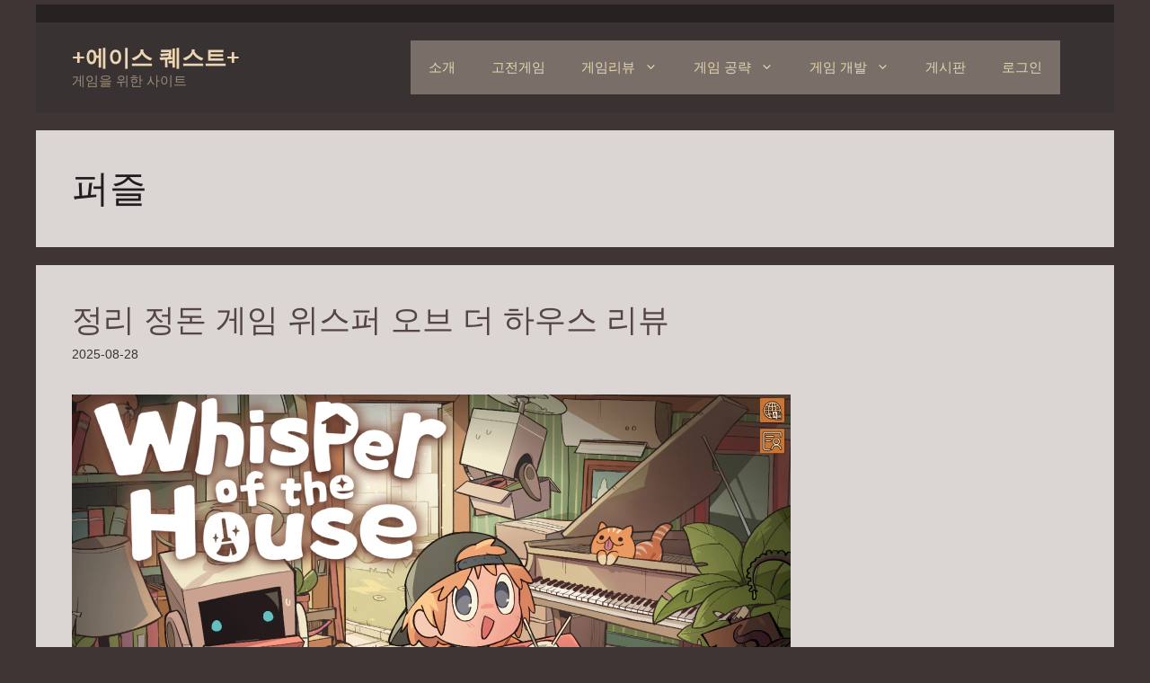

--- FILE ---
content_type: text/html; charset=UTF-8
request_url: https://acequest.net/tag/%ED%8D%BC%EC%A6%90
body_size: 87886
content:
<!DOCTYPE html><html lang="ko-KR"><head><script data-no-optimize="1">var litespeed_docref=sessionStorage.getItem("litespeed_docref");litespeed_docref&&(Object.defineProperty(document,"referrer",{get:function(){return litespeed_docref}}),sessionStorage.removeItem("litespeed_docref"));</script> <meta charset="UTF-8"><meta name="viewport" content="width=device-width, initial-scale=1.0"><meta name='robots' content='index, follow, max-image-preview:large, max-snippet:-1, max-video-preview:-1' /><meta name="viewport" content="width=device-width, initial-scale=1"><title>퍼즐 Archives - +에이스 퀘스트+</title><link rel="canonical" href="https://acequest.net/tag/퍼즐" /><meta property="og:locale" content="ko_KR" /><meta property="og:type" content="article" /><meta property="og:title" content="퍼즐 Archives - +에이스 퀘스트+" /><meta property="og:url" content="https://acequest.net/tag/퍼즐" /><meta property="og:site_name" content="+에이스 퀘스트+" /><meta property="og:image" content="https://acequest.net/wp-content/uploads/2023/11/none_pic-2.png" /><meta property="og:image:width" content="800" /><meta property="og:image:height" content="450" /><meta property="og:image:type" content="image/png" /><meta name="twitter:card" content="summary_large_image" /><meta name="twitter:site" content="@exlikeus" /> <script type="application/ld+json" class="yoast-schema-graph">{"@context":"https://schema.org","@graph":[{"@type":"CollectionPage","@id":"https://acequest.net/tag/%ed%8d%bc%ec%a6%90","url":"https://acequest.net/tag/%ed%8d%bc%ec%a6%90","name":"퍼즐 Archives - +에이스 퀘스트+","isPartOf":{"@id":"https://acequest.net/#website"},"primaryImageOfPage":{"@id":"https://acequest.net/tag/%ed%8d%bc%ec%a6%90#primaryimage"},"image":{"@id":"https://acequest.net/tag/%ed%8d%bc%ec%a6%90#primaryimage"},"thumbnailUrl":"https://acequest.net/wp-content/uploads/2025/08/Whisper-of-the-House-2.webp","breadcrumb":{"@id":"https://acequest.net/tag/%ed%8d%bc%ec%a6%90#breadcrumb"},"inLanguage":"ko-KR"},{"@type":"ImageObject","inLanguage":"ko-KR","@id":"https://acequest.net/tag/%ed%8d%bc%ec%a6%90#primaryimage","url":"https://acequest.net/wp-content/uploads/2025/08/Whisper-of-the-House-2.webp","contentUrl":"https://acequest.net/wp-content/uploads/2025/08/Whisper-of-the-House-2.webp","width":800,"height":450,"caption":"위스퍼 오브 더 하우스"},{"@type":"BreadcrumbList","@id":"https://acequest.net/tag/%ed%8d%bc%ec%a6%90#breadcrumb","itemListElement":[{"@type":"ListItem","position":1,"name":"Home","item":"https://acequest.net/"},{"@type":"ListItem","position":2,"name":"퍼즐"}]},{"@type":"WebSite","@id":"https://acequest.net/#website","url":"https://acequest.net/","name":"+Ace Quest+","description":"게임을 위한 사이트","publisher":{"@id":"https://acequest.net/#/schema/person/aa435289bc5ba3cbae4a654bdb29cf3d"},"alternateName":"+Acequest+","potentialAction":[{"@type":"SearchAction","target":{"@type":"EntryPoint","urlTemplate":"https://acequest.net/?s={search_term_string}"},"query-input":{"@type":"PropertyValueSpecification","valueRequired":true,"valueName":"search_term_string"}}],"inLanguage":"ko-KR"},{"@type":["Person","Organization"],"@id":"https://acequest.net/#/schema/person/aa435289bc5ba3cbae4a654bdb29cf3d","name":"exlikeus","image":{"@type":"ImageObject","inLanguage":"ko-KR","@id":"https://acequest.net/#/schema/person/image/","url":"https://acequest.net/wp-content/uploads/2023/11/persnal_696.png","contentUrl":"https://acequest.net/wp-content/uploads/2023/11/persnal_696.png","width":696,"height":696,"caption":"exlikeus"},"logo":{"@id":"https://acequest.net/#/schema/person/image/"},"description":"에이스퀘스트 웹마스터입니다.","sameAs":["https://acequest.net","https://www.instagram.com/xxo.oyy/","https://x.com/exlikeus","https://www.youtube.com/@exlikeus4952","https://acequest.net/about-acequest/about-acequest-net"]}]}</script> <link rel="alternate" href="https://acequest.net/wp-content/plugins/kboard/rss.php" type="application/rss+xml" title="+에이스 퀘스트+ &raquo; KBoard 통합 피드"><link rel='dns-prefetch' href='//t1.daumcdn.net' /><link href='https://fonts.gstatic.com' crossorigin rel='preconnect' /><link href='https://fonts.googleapis.com' crossorigin rel='preconnect' /><link rel="alternate" type="application/rss+xml" title="+에이스 퀘스트+ &raquo; 피드" href="https://acequest.net/feed" /><link rel="alternate" type="application/rss+xml" title="+에이스 퀘스트+ &raquo; 댓글 피드" href="https://acequest.net/comments/feed" /><link rel="alternate" type="application/rss+xml" title="+에이스 퀘스트+ &raquo; 퍼즐 태그 피드" href="https://acequest.net/tag/%ed%8d%bc%ec%a6%90/feed" /><link data-optimized="2" rel="stylesheet" href="https://acequest.net/wp-content/litespeed/css/7f95110afd20bd0f6219c6ab02d1a84b.css?ver=b0209" /> <script type="litespeed/javascript" data-src="https://acequest.net/wp-includes/js/jquery/jquery.min.js?ver=3.7.1" id="jquery-core-js"></script> <link rel="https://api.w.org/" href="https://acequest.net/wp-json/" /><link rel="alternate" title="JSON" type="application/json" href="https://acequest.net/wp-json/wp/v2/tags/625" /><link rel="EditURI" type="application/rsd+xml" title="RSD" href="https://acequest.net/xmlrpc.php?rsd" /><link rel="icon" href="https://acequest.net/wp-content/uploads/2023/11/android-icon-192x192-1-100x100.png" sizes="32x32" /><link rel="icon" href="https://acequest.net/wp-content/uploads/2023/11/android-icon-192x192-1.png" sizes="192x192" /><link rel="apple-touch-icon" href="https://acequest.net/wp-content/uploads/2023/11/android-icon-192x192-1.png" /><meta name="msapplication-TileImage" content="https://acequest.net/wp-content/uploads/2023/11/android-icon-192x192-1.png" /></head><body class="archive tag tag-625 wp-embed-responsive wp-theme-generatepress wp-child-theme-generatepress-child rttpg rttpg-7.8.8 radius-frontend rttpg-body-wrap rttpg-flaticon no-sidebar nav-float-right separate-containers header-aligned-left dropdown-hover" itemtype="https://schema.org/Blog" itemscope>
<a class="screen-reader-text skip-link" href="#content" title="컨텐츠로 건너뛰기">컨텐츠로 건너뛰기</a><div class="top-bar grid-container top-bar-align-right"><div class="inside-top-bar grid-container"><aside id="block-53" class="widget inner-padding widget_block"></aside></div></div><header class="site-header grid-container has-inline-mobile-toggle" id="masthead" aria-label="사이트"  itemtype="https://schema.org/WPHeader" itemscope><div class="inside-header grid-container"><div class="site-branding"><p class="main-title" itemprop="headline">
<a href="https://acequest.net/" rel="home">+에이스 퀘스트+</a></p><p class="site-description" itemprop="description">게임을 위한 사이트</p></div><nav class="main-navigation mobile-menu-control-wrapper" id="mobile-menu-control-wrapper" aria-label="모바일 토글">
<button data-nav="site-navigation" class="menu-toggle" aria-controls="primary-menu" aria-expanded="false">
<span class="gp-icon icon-menu-bars"><svg viewBox="0 0 512 512" aria-hidden="true" xmlns="http://www.w3.org/2000/svg" width="1em" height="1em"><path d="M0 96c0-13.255 10.745-24 24-24h464c13.255 0 24 10.745 24 24s-10.745 24-24 24H24c-13.255 0-24-10.745-24-24zm0 160c0-13.255 10.745-24 24-24h464c13.255 0 24 10.745 24 24s-10.745 24-24 24H24c-13.255 0-24-10.745-24-24zm0 160c0-13.255 10.745-24 24-24h464c13.255 0 24 10.745 24 24s-10.745 24-24 24H24c-13.255 0-24-10.745-24-24z" /></svg><svg viewBox="0 0 512 512" aria-hidden="true" xmlns="http://www.w3.org/2000/svg" width="1em" height="1em"><path d="M71.029 71.029c9.373-9.372 24.569-9.372 33.942 0L256 222.059l151.029-151.03c9.373-9.372 24.569-9.372 33.942 0 9.372 9.373 9.372 24.569 0 33.942L289.941 256l151.03 151.029c9.372 9.373 9.372 24.569 0 33.942-9.373 9.372-24.569 9.372-33.942 0L256 289.941l-151.029 151.03c-9.373 9.372-24.569 9.372-33.942 0-9.372-9.373-9.372-24.569 0-33.942L222.059 256 71.029 104.971c-9.372-9.373-9.372-24.569 0-33.942z" /></svg></span><span class="screen-reader-text">메뉴</span>		</button></nav><nav class="main-navigation sub-menu-right" id="site-navigation" aria-label="기본"  itemtype="https://schema.org/SiteNavigationElement" itemscope><div class="inside-navigation grid-container">
<button class="menu-toggle" aria-controls="primary-menu" aria-expanded="false">
<span class="gp-icon icon-menu-bars"><svg viewBox="0 0 512 512" aria-hidden="true" xmlns="http://www.w3.org/2000/svg" width="1em" height="1em"><path d="M0 96c0-13.255 10.745-24 24-24h464c13.255 0 24 10.745 24 24s-10.745 24-24 24H24c-13.255 0-24-10.745-24-24zm0 160c0-13.255 10.745-24 24-24h464c13.255 0 24 10.745 24 24s-10.745 24-24 24H24c-13.255 0-24-10.745-24-24zm0 160c0-13.255 10.745-24 24-24h464c13.255 0 24 10.745 24 24s-10.745 24-24 24H24c-13.255 0-24-10.745-24-24z" /></svg><svg viewBox="0 0 512 512" aria-hidden="true" xmlns="http://www.w3.org/2000/svg" width="1em" height="1em"><path d="M71.029 71.029c9.373-9.372 24.569-9.372 33.942 0L256 222.059l151.029-151.03c9.373-9.372 24.569-9.372 33.942 0 9.372 9.373 9.372 24.569 0 33.942L289.941 256l151.03 151.029c9.372 9.373 9.372 24.569 0 33.942-9.373 9.372-24.569 9.372-33.942 0L256 289.941l-151.029 151.03c-9.373 9.372-24.569 9.372-33.942 0-9.372-9.373-9.372-24.569 0-33.942L222.059 256 71.029 104.971c-9.372-9.373-9.372-24.569 0-33.942z" /></svg></span><span class="mobile-menu">메뉴</span>				</button><div id="primary-menu" class="main-nav"><ul id="menu-menu-1" class=" menu sf-menu"><li id="menu-item-106" class="menu-item menu-item-type-custom menu-item-object-custom menu-item-106"><a href="https://acequest.net/my-profile">소개</a></li><li id="menu-item-7349" class="menu-item menu-item-type-taxonomy menu-item-object-category menu-item-7349"><a href="https://acequest.net/category/retrogame">고전게임</a></li><li id="menu-item-108" class="menu-item menu-item-type-taxonomy menu-item-object-category menu-item-has-children menu-item-108"><a href="https://acequest.net/category/gamereview">게임리뷰<span role="presentation" class="dropdown-menu-toggle"><span class="gp-icon icon-arrow"><svg viewBox="0 0 330 512" aria-hidden="true" xmlns="http://www.w3.org/2000/svg" width="1em" height="1em"><path d="M305.913 197.085c0 2.266-1.133 4.815-2.833 6.514L171.087 335.593c-1.7 1.7-4.249 2.832-6.515 2.832s-4.815-1.133-6.515-2.832L26.064 203.599c-1.7-1.7-2.832-4.248-2.832-6.514s1.132-4.816 2.832-6.515l14.162-14.163c1.7-1.699 3.966-2.832 6.515-2.832 2.266 0 4.815 1.133 6.515 2.832l111.316 111.317 111.316-111.317c1.7-1.699 4.249-2.832 6.515-2.832s4.815 1.133 6.515 2.832l14.162 14.163c1.7 1.7 2.833 4.249 2.833 6.515z" /></svg></span></span></a><ul class="sub-menu"><li id="menu-item-353" class="menu-item menu-item-type-taxonomy menu-item-object-category menu-item-353"><a href="https://acequest.net/category/gamereview/arcade">아케이드 게임</a></li><li id="menu-item-112" class="menu-item menu-item-type-taxonomy menu-item-object-category menu-item-112"><a href="https://acequest.net/category/gamereview/pc-game-review">PC 게임</a></li><li id="menu-item-114" class="menu-item menu-item-type-taxonomy menu-item-object-category menu-item-114"><a href="https://acequest.net/category/gamereview/mobile-review">모바일 게임</a></li><li id="menu-item-116" class="menu-item menu-item-type-taxonomy menu-item-object-category menu-item-116"><a href="https://acequest.net/category/gamereview/console-review">콘솔 게임</a></li></ul></li><li id="menu-item-109" class="menu-item menu-item-type-taxonomy menu-item-object-category menu-item-has-children menu-item-109"><a href="https://acequest.net/category/gametactics">게임 공략<span role="presentation" class="dropdown-menu-toggle"><span class="gp-icon icon-arrow"><svg viewBox="0 0 330 512" aria-hidden="true" xmlns="http://www.w3.org/2000/svg" width="1em" height="1em"><path d="M305.913 197.085c0 2.266-1.133 4.815-2.833 6.514L171.087 335.593c-1.7 1.7-4.249 2.832-6.515 2.832s-4.815-1.133-6.515-2.832L26.064 203.599c-1.7-1.7-2.832-4.248-2.832-6.514s1.132-4.816 2.832-6.515l14.162-14.163c1.7-1.699 3.966-2.832 6.515-2.832 2.266 0 4.815 1.133 6.515 2.832l111.316 111.317 111.316-111.317c1.7-1.699 4.249-2.832 6.515-2.832s4.815 1.133 6.515 2.832l14.162 14.163c1.7 1.7 2.833 4.249 2.833 6.515z" /></svg></span></span></a><ul class="sub-menu"><li id="menu-item-619" class="menu-item menu-item-type-taxonomy menu-item-object-category menu-item-619"><a href="https://acequest.net/category/gametactics/arcade_tactics">아케이드 게임</a></li><li id="menu-item-111" class="menu-item menu-item-type-taxonomy menu-item-object-category menu-item-111"><a href="https://acequest.net/category/gametactics/pc-tactics">PC 게임</a></li><li id="menu-item-113" class="menu-item menu-item-type-taxonomy menu-item-object-category menu-item-113"><a href="https://acequest.net/category/gametactics/mobile-tactics">모바일 게임</a></li><li id="menu-item-115" class="menu-item menu-item-type-taxonomy menu-item-object-category menu-item-115"><a href="https://acequest.net/category/gametactics/console-tactics">콘솔 게임</a></li></ul></li><li id="menu-item-110" class="menu-item menu-item-type-taxonomy menu-item-object-category menu-item-has-children menu-item-110"><a href="https://acequest.net/category/gamedevelope">게임 개발<span role="presentation" class="dropdown-menu-toggle"><span class="gp-icon icon-arrow"><svg viewBox="0 0 330 512" aria-hidden="true" xmlns="http://www.w3.org/2000/svg" width="1em" height="1em"><path d="M305.913 197.085c0 2.266-1.133 4.815-2.833 6.514L171.087 335.593c-1.7 1.7-4.249 2.832-6.515 2.832s-4.815-1.133-6.515-2.832L26.064 203.599c-1.7-1.7-2.832-4.248-2.832-6.514s1.132-4.816 2.832-6.515l14.162-14.163c1.7-1.699 3.966-2.832 6.515-2.832 2.266 0 4.815 1.133 6.515 2.832l111.316 111.317 111.316-111.317c1.7-1.699 4.249-2.832 6.515-2.832s4.815 1.133 6.515 2.832l14.162 14.163c1.7 1.7 2.833 4.249 2.833 6.515z" /></svg></span></span></a><ul class="sub-menu"><li id="menu-item-10140" class="menu-item menu-item-type-taxonomy menu-item-object-category menu-item-10140"><a href="https://acequest.net/category/gamedevelope/tips">소소한 팁들</a></li><li id="menu-item-10150" class="menu-item menu-item-type-custom menu-item-object-custom menu-item-10150"><a href="https://www.patreon.com/cw/exlikeus69">게임개발 일지</a></li><li id="menu-item-104" class="menu-item menu-item-type-taxonomy menu-item-object-category menu-item-104"><a href="https://acequest.net/category/gamedevelope/programing">프로그래밍</a></li><li id="menu-item-117" class="menu-item menu-item-type-taxonomy menu-item-object-category menu-item-117"><a href="https://acequest.net/category/gamedevelope/release">게임 배포</a></li></ul></li><li id="menu-item-1267" class="menu-item menu-item-type-post_type menu-item-object-page menu-item-1267"><a href="https://acequest.net/acequest-bbs">게시판</a></li><li id="menu-item-9946" class="menu-item menu-item-type-post_type menu-item-object-page menu-item-9946"><a href="https://acequest.net/login">로그인</a></li></ul></div></div></nav><div class="header-widget"><aside id="block-22" class="widget inner-padding widget_block"><div class="wp-block-buttons is-layout-flex wp-block-buttons-is-layout-flex"></div></aside><aside id="block-32" class="widget inner-padding widget_block"><script type="litespeed/javascript" data-src="https://pagead2.googlesyndication.com/pagead/js/adsbygoogle.js?client=ca-pub-3480414912224458"
     crossorigin="anonymous"></script></aside><aside id="block-33" class="widget inner-padding widget_block"><meta name="yandex-verification" content="81132322f2117f1d" /></aside><aside id="block-34" class="widget inner-padding widget_block"><script type="litespeed/javascript" data-src="https://pagead2.googlesyndication.com/pagead/js/adsbygoogle.js?client=ca-pub-3480414912224458"
     crossorigin="anonymous"></script></aside><aside id="block-35" class="widget inner-padding widget_block"><link rel="icon" href = "https://acequest.net/images/favicon-32x32.png" type="image/x-icon"></aside><aside id="block-36" class="widget inner-padding widget_block"><meta name="description" content="게임리뷰,게임공략,게임개발에 대한 전문 블로그"><meta property="og:type" content="blog"><meta property="og:title" content="+Ace Quest+"><meta property="og:description" content="게임리뷰,게임공략,게임개발에 대한 전문 블로그"><meta property="og:image" content="https://acequest.net/images/acequest.png"><meta property="og:url" content="https://acequest.net"></aside><aside id="block-49" class="widget inner-padding widget_block"><meta name='impact-site-verification' value='0cfbe717-44a1-4bf3-ae53-8bf3307ca258'></aside><aside id="block-50" class="widget inner-padding widget_block"><meta name="blogsearch-site-verification" content="OPr1RsJ4KbAxV3AeaWdQ" /></aside></div></div></header><div class="site grid-container container hfeed" id="page"><div class="site-content" id="content"><div class="content-area" id="primary"><main class="site-main" id="main"><header class="page-header" aria-label="페이지"><h1 class="page-title">
퍼즐</h1></header><article id="post-8191" class="post-8191 post type-post status-publish format-standard has-post-thumbnail hentry category-pc-game-review tag-whisper-of-the-house tag-627 tag-3280 tag-62 tag-3282 tag-625" itemtype="https://schema.org/CreativeWork" itemscope><div class="inside-article"><header class="entry-header"><h2 class="entry-title" itemprop="headline"><a href="https://acequest.net/gamereview/pc-game-review/whisper_of_the_house" rel="bookmark">정리 정돈 게임 위스퍼 오브 더 하우스 리뷰</a></h2><div class="entry-meta">
<span class="posted-on"><time class="entry-date published" datetime="2025-08-28T11:05:50+09:00" itemprop="datePublished">2025-08-28</time></span> <span class="byline">작성자: <span class="author vcard" itemprop="author" itemtype="https://schema.org/Person" itemscope><a class="url fn n" href="https://acequest.net/author/admin" title="exlikeus 의 모든 글 보기" rel="author" itemprop="url"><span class="author-name" itemprop="name">exlikeus</span></a></span></span></div></header><div class="post-image">
<a href="https://acequest.net/gamereview/pc-game-review/whisper_of_the_house">
<img data-lazyloaded="1" src="[data-uri]" width="800" height="450" data-src="https://acequest.net/wp-content/uploads/2025/08/Whisper-of-the-House-2.webp" class="attachment-full size-full wp-post-image" alt="위스퍼 오브 더 하우스" itemprop="image" decoding="async" fetchpriority="high" data-srcset="https://acequest.net/wp-content/uploads/2025/08/Whisper-of-the-House-2.webp 800w, https://acequest.net/wp-content/uploads/2025/08/Whisper-of-the-House-2-300x169.webp 300w, https://acequest.net/wp-content/uploads/2025/08/Whisper-of-the-House-2-768x432.webp 768w" data-sizes="(max-width: 800px) 100vw, 800px" />
</a></div><div class="entry-summary" itemprop="text"><p>위스퍼 오브 더 하우스라는 게임은 독특한 물리 퍼즐 및 하우스키핑 시뮬레이션을 결합한 인디 게임으로</p><p>집안 정리를 중심으로 제작된 창의적인 경험을 제공하는 게임입니다. 비교적 낮은 사양에서도</p><p>실행이 가능하며 플레이어는 하우스키퍼로 취직하여 다양한 집을 정리하고 물건의 위치와 의미를 추리하고</p><p>정리해 나가는 것이 게임의 핵심적인 재미와 특징입니다. 언패킹 스타일의 게임으로 플레이어는</p><p>여러 종류의 물건을 집안 각 장소에 정리하고 퍼즐적인 요소가 혼합되어 있습니다. 약간의 스토리텔링으로</p><p>집 주인들의 숨겨진 이야기와 아이템에 얽힌 기억등이 서서히 드러나며 아이템이 단순히 보관되는 것이 아닌</p><p>각 공간과 물건의 이야기와 연결되어 실제로 집이라는 공간을 재구성하는 것이 인상적입니다.</p><p>오늘은 이 특이한 게임의 방식을 가진 &#8216;위스퍼 오브 더 하우스&#8217;에 대한 플레이 후기를 작성해볼까 합니다.</p></div><footer class="entry-meta" aria-label="항목 메타">
<span class="cat-links"><span class="gp-icon icon-categories"><svg viewBox="0 0 512 512" aria-hidden="true" xmlns="http://www.w3.org/2000/svg" width="1em" height="1em"><path d="M0 112c0-26.51 21.49-48 48-48h110.014a48 48 0 0143.592 27.907l12.349 26.791A16 16 0 00228.486 128H464c26.51 0 48 21.49 48 48v224c0 26.51-21.49 48-48 48H48c-26.51 0-48-21.49-48-48V112z" /></svg></span><span class="screen-reader-text">카테고리 </span><a href="https://acequest.net/category/gamereview/pc-game-review" rel="category tag">PC게임리뷰</a></span> <span class="tags-links"><span class="gp-icon icon-tags"><svg viewBox="0 0 512 512" aria-hidden="true" xmlns="http://www.w3.org/2000/svg" width="1em" height="1em"><path d="M20 39.5c-8.836 0-16 7.163-16 16v176c0 4.243 1.686 8.313 4.687 11.314l224 224c6.248 6.248 16.378 6.248 22.626 0l176-176c6.244-6.244 6.25-16.364.013-22.615l-223.5-224A15.999 15.999 0 00196.5 39.5H20zm56 96c0-13.255 10.745-24 24-24s24 10.745 24 24-10.745 24-24 24-24-10.745-24-24z"/><path d="M259.515 43.015c4.686-4.687 12.284-4.687 16.97 0l228 228c4.686 4.686 4.686 12.284 0 16.97l-180 180c-4.686 4.687-12.284 4.687-16.97 0-4.686-4.686-4.686-12.284 0-16.97L479.029 279.5 259.515 59.985c-4.686-4.686-4.686-12.284 0-16.97z" /></svg></span><span class="screen-reader-text">태그 </span><a href="https://acequest.net/tag/whisper-of-the-house" rel="tag">whisper of the house</a>, <a href="https://acequest.net/tag/%ec%96%b8%ed%8c%a8%ed%82%b9" rel="tag">언패킹</a>, <a href="https://acequest.net/tag/%ec%9c%84%ec%8a%a4%ed%8d%bc-%ec%98%a4%eb%b8%8c-%eb%8d%94-%ed%95%98%ec%9a%b0%ec%8a%a4" rel="tag">위스퍼 오브 더 하우스</a>, <a href="https://acequest.net/tag/%ec%9d%b8%eb%94%94%ea%b2%8c%ec%9e%84" rel="tag">인디게임</a>, <a href="https://acequest.net/tag/%ec%a0%95%eb%a6%ac%ec%a0%95%eb%8f%88" rel="tag">정리정돈</a>, <a href="https://acequest.net/tag/%ed%8d%bc%ec%a6%90" rel="tag">퍼즐</a></span> <span class="comments-link"><span class="gp-icon icon-comments"><svg viewBox="0 0 512 512" aria-hidden="true" xmlns="http://www.w3.org/2000/svg" width="1em" height="1em"><path d="M132.838 329.973a435.298 435.298 0 0016.769-9.004c13.363-7.574 26.587-16.142 37.419-25.507 7.544.597 15.27.925 23.098.925 54.905 0 105.634-15.311 143.285-41.28 23.728-16.365 43.115-37.692 54.155-62.645 54.739 22.205 91.498 63.272 91.498 110.286 0 42.186-29.558 79.498-75.09 102.828 23.46 49.216 75.09 101.709 75.09 101.709s-115.837-38.35-154.424-78.46c-9.956 1.12-20.297 1.758-30.793 1.758-88.727 0-162.927-43.071-181.007-100.61z"/><path d="M383.371 132.502c0 70.603-82.961 127.787-185.216 127.787-10.496 0-20.837-.639-30.793-1.757-38.587 40.093-154.424 78.429-154.424 78.429s51.63-52.472 75.09-101.67c-45.532-23.321-75.09-60.619-75.09-102.79C12.938 61.9 95.9 4.716 198.155 4.716 300.41 4.715 383.37 61.9 383.37 132.502z" /></svg></span><a href="https://acequest.net/gamereview/pc-game-review/whisper_of_the_house#comments">댓글 한 개</a></span></footer></div></article><article id="post-7973" class="post-7973 post type-post status-publish format-standard has-post-thumbnail hentry category-mobile-review tag-true-fear-forsaken-souls tag-1064 tag-3223 tag-315 tag-3221 tag-625" itemtype="https://schema.org/CreativeWork" itemscope><div class="inside-article"><header class="entry-header"><h2 class="entry-title" itemprop="headline"><a href="https://acequest.net/gamereview/mobile-review/true-fear-forsaken-souls" rel="bookmark">모바일 공포방탈출 게임 트루피어 : 버림받은 영혼 후기</a></h2><div class="entry-meta">
<span class="posted-on"><time class="entry-date published" datetime="2025-08-13T14:39:37+09:00" itemprop="datePublished">2025-08-13</time></span> <span class="byline">작성자: <span class="author vcard" itemprop="author" itemtype="https://schema.org/Person" itemscope><a class="url fn n" href="https://acequest.net/author/admin" title="exlikeus 의 모든 글 보기" rel="author" itemprop="url"><span class="author-name" itemprop="name">exlikeus</span></a></span></span></div></header><div class="post-image">
<a href="https://acequest.net/gamereview/mobile-review/true-fear-forsaken-souls">
<img data-lazyloaded="1" src="[data-uri]" width="800" height="445" data-src="https://acequest.net/wp-content/uploads/2025/08/true_fear-2.webp" class="attachment-full size-full wp-post-image" alt="트루피어" itemprop="image" decoding="async" data-srcset="https://acequest.net/wp-content/uploads/2025/08/true_fear-2.webp 800w, https://acequest.net/wp-content/uploads/2025/08/true_fear-2-300x167.webp 300w, https://acequest.net/wp-content/uploads/2025/08/true_fear-2-768x427.webp 768w" data-sizes="(max-width: 800px) 100vw, 800px" />
</a></div><div class="entry-summary" itemprop="text"><p>트루피어 : 버림받은 영혼이라는 게임은 클래식 포인트앤클릭 방식의 숨은그림 퍼즐을 결합한</p><p>심리 공포 방탈출 시리즈로 총 4부작으로 구성된 탄탄한 서사와 장면 연출 그리고 편의성 높은 힌트와</p><p>맵 시스템이 강점인 작품입니다. 장면을 탐색하며 단서를 수집하고 활용하며 미니 퍼즐과 히든</p><p>오브젝트 장면을 해결해가며 스토리를 진행하게 되며 필요한 물건을 찾아 다른 장소의 기믹에 활용하거나</p><p>같은 화면 내에서 연쇄적인 문제를 푸는 구조가 반복되고 일부 아이템은 필요 시점 이전에는 사용 불가능하게</p><p>설계되어 불필요한 인벤토리의 혼잡을 없앴으며 시리즈 특유의 맵과 힌트 시스템 그리고 현재 방문 가능한</p><p>지역이나 퍼즐 유무가 즉시 이동까지 지원하여 길을 헤매는 답답함이 없는 게임입니다.</p><p>처음에는 취향이 맞는지 무료로 플레이를 하고 점차 구입을 하며 플레이 하게 되는 트루피어에 대해</p><p>플레이 후기를 남깁니다.</p></div><footer class="entry-meta" aria-label="항목 메타">
<span class="cat-links"><span class="gp-icon icon-categories"><svg viewBox="0 0 512 512" aria-hidden="true" xmlns="http://www.w3.org/2000/svg" width="1em" height="1em"><path d="M0 112c0-26.51 21.49-48 48-48h110.014a48 48 0 0143.592 27.907l12.349 26.791A16 16 0 00228.486 128H464c26.51 0 48 21.49 48 48v224c0 26.51-21.49 48-48 48H48c-26.51 0-48-21.49-48-48V112z" /></svg></span><span class="screen-reader-text">카테고리 </span><a href="https://acequest.net/category/gamereview/mobile-review" rel="category tag">모바일게임리뷰</a></span> <span class="tags-links"><span class="gp-icon icon-tags"><svg viewBox="0 0 512 512" aria-hidden="true" xmlns="http://www.w3.org/2000/svg" width="1em" height="1em"><path d="M20 39.5c-8.836 0-16 7.163-16 16v176c0 4.243 1.686 8.313 4.687 11.314l224 224c6.248 6.248 16.378 6.248 22.626 0l176-176c6.244-6.244 6.25-16.364.013-22.615l-223.5-224A15.999 15.999 0 00196.5 39.5H20zm56 96c0-13.255 10.745-24 24-24s24 10.745 24 24-10.745 24-24 24-24-10.745-24-24z"/><path d="M259.515 43.015c4.686-4.687 12.284-4.687 16.97 0l228 228c4.686 4.686 4.686 12.284 0 16.97l-180 180c-4.686 4.687-12.284 4.687-16.97 0-4.686-4.686-4.686-12.284 0-16.97L479.029 279.5 259.515 59.985c-4.686-4.686-4.686-12.284 0-16.97z" /></svg></span><span class="screen-reader-text">태그 </span><a href="https://acequest.net/tag/true-fear-forsaken-souls" rel="tag">True Fear: Forsaken Souls</a>, <a href="https://acequest.net/tag/%ea%b3%b5%ed%8f%ac" rel="tag">공포</a>, <a href="https://acequest.net/tag/%eb%b0%a9%ed%83%88%ec%b6%9c" rel="tag">방탈출</a>, <a href="https://acequest.net/tag/%ec%8b%ac%eb%a6%ac%ec%a0%81-%ea%b3%b5%ed%8f%ac" rel="tag">심리적 공포</a>, <a href="https://acequest.net/tag/%ed%8a%b8%eb%a3%a8%ed%94%bc%ec%96%b4-%eb%b2%84%eb%a6%bc%eb%b0%9b%ec%9d%80-%ec%98%81%ed%98%bc" rel="tag">트루피어 : 버림받은 영혼</a>, <a href="https://acequest.net/tag/%ed%8d%bc%ec%a6%90" rel="tag">퍼즐</a></span> <span class="comments-link"><span class="gp-icon icon-comments"><svg viewBox="0 0 512 512" aria-hidden="true" xmlns="http://www.w3.org/2000/svg" width="1em" height="1em"><path d="M132.838 329.973a435.298 435.298 0 0016.769-9.004c13.363-7.574 26.587-16.142 37.419-25.507 7.544.597 15.27.925 23.098.925 54.905 0 105.634-15.311 143.285-41.28 23.728-16.365 43.115-37.692 54.155-62.645 54.739 22.205 91.498 63.272 91.498 110.286 0 42.186-29.558 79.498-75.09 102.828 23.46 49.216 75.09 101.709 75.09 101.709s-115.837-38.35-154.424-78.46c-9.956 1.12-20.297 1.758-30.793 1.758-88.727 0-162.927-43.071-181.007-100.61z"/><path d="M383.371 132.502c0 70.603-82.961 127.787-185.216 127.787-10.496 0-20.837-.639-30.793-1.757-38.587 40.093-154.424 78.429-154.424 78.429s51.63-52.472 75.09-101.67c-45.532-23.321-75.09-60.619-75.09-102.79C12.938 61.9 95.9 4.716 198.155 4.716 300.41 4.715 383.37 61.9 383.37 132.502z" /></svg></span><a href="https://acequest.net/gamereview/mobile-review/true-fear-forsaken-souls#respond">댓글 남기기</a></span></footer></div></article><article id="post-7856" class="post-7856 post type-post status-publish format-standard has-post-thumbnail hentry category-pc-game-review category-console-review tag-lost-in-play tag-361 tag-3185 tag-946 tag-653 tag-625 tag-2699" itemtype="https://schema.org/CreativeWork" itemscope><div class="inside-article"><header class="entry-header"><h2 class="entry-title" itemprop="headline"><a href="https://acequest.net/gamereview/pc-game-review/lost_in_play" rel="bookmark">동심으로의 여정 포인트 앤 클릭 어드벤처 로스트 인 플레이</a></h2><div class="entry-meta">
<span class="posted-on"><time class="entry-date published" datetime="2025-07-24T17:28:14+09:00" itemprop="datePublished">2025-07-24</time></span> <span class="byline">작성자: <span class="author vcard" itemprop="author" itemtype="https://schema.org/Person" itemscope><a class="url fn n" href="https://acequest.net/author/admin" title="exlikeus 의 모든 글 보기" rel="author" itemprop="url"><span class="author-name" itemprop="name">exlikeus</span></a></span></span></div></header><div class="post-image">
<a href="https://acequest.net/gamereview/pc-game-review/lost_in_play">
<img data-lazyloaded="1" src="[data-uri]" width="800" height="446" data-src="https://acequest.net/wp-content/uploads/2025/07/lost_in_play-2.webp" class="attachment-full size-full wp-post-image" alt="로스트 인 플레이" itemprop="image" decoding="async" data-srcset="https://acequest.net/wp-content/uploads/2025/07/lost_in_play-2.webp 800w, https://acequest.net/wp-content/uploads/2025/07/lost_in_play-2-300x167.webp 300w, https://acequest.net/wp-content/uploads/2025/07/lost_in_play-2-768x428.webp 768w" data-sizes="(max-width: 800px) 100vw, 800px" />
</a></div><div class="entry-summary" itemprop="text"><p>로스트 인 플레이라는 게임은 동심의 마음을 불러 일으키는 간단한 조작의 포인트 앤 클릭게임으로</p><p>두 남매가 현실과 판타지를 오가며 집으로 돌아가는 여정을 그린 게임입니다.</p><p>게임에는 전형적인 포인트 앤 클릭 장르를 기반으로 퍼즐과 스토리 및 이벤트로 진행되고</p><p>약 30여개의 다양한 퍼즐과 미니 게임이 포함되어 있습니다. 힌트가 거의 없기에 플레이어의</p><p>추리가 핵심적으로 적용되어 플레이를 해야 하며 대사나 텍스트가 거의 없이 모든 의사소통을</p><p>그림이나 심볼, 혹은 움직임으로 추측해서 이루어집니다. 오랜만의 클래식한 포인트 앤 클릭을</p><p>즐겨 볼 수 있었던 게임 &#8216;로스트 인 플레이&#8217;에 대한 플레이 후기를 남깁니다.</p></div><footer class="entry-meta" aria-label="항목 메타">
<span class="cat-links"><span class="gp-icon icon-categories"><svg viewBox="0 0 512 512" aria-hidden="true" xmlns="http://www.w3.org/2000/svg" width="1em" height="1em"><path d="M0 112c0-26.51 21.49-48 48-48h110.014a48 48 0 0143.592 27.907l12.349 26.791A16 16 0 00228.486 128H464c26.51 0 48 21.49 48 48v224c0 26.51-21.49 48-48 48H48c-26.51 0-48-21.49-48-48V112z" /></svg></span><span class="screen-reader-text">카테고리 </span><a href="https://acequest.net/category/gamereview/pc-game-review" rel="category tag">PC게임리뷰</a>, <a href="https://acequest.net/category/gamereview/console-review" rel="category tag">콘솔게임리뷰</a></span> <span class="tags-links"><span class="gp-icon icon-tags"><svg viewBox="0 0 512 512" aria-hidden="true" xmlns="http://www.w3.org/2000/svg" width="1em" height="1em"><path d="M20 39.5c-8.836 0-16 7.163-16 16v176c0 4.243 1.686 8.313 4.687 11.314l224 224c6.248 6.248 16.378 6.248 22.626 0l176-176c6.244-6.244 6.25-16.364.013-22.615l-223.5-224A15.999 15.999 0 00196.5 39.5H20zm56 96c0-13.255 10.745-24 24-24s24 10.745 24 24-10.745 24-24 24-24-10.745-24-24z"/><path d="M259.515 43.015c4.686-4.687 12.284-4.687 16.97 0l228 228c4.686 4.686 4.686 12.284 0 16.97l-180 180c-4.686 4.687-12.284 4.687-16.97 0-4.686-4.686-4.686-12.284 0-16.97L479.029 279.5 259.515 59.985c-4.686-4.686-4.686-12.284 0-16.97z" /></svg></span><span class="screen-reader-text">태그 </span><a href="https://acequest.net/tag/lost-in-play" rel="tag">lost in play</a>, <a href="https://acequest.net/tag/%eb%8b%8c%ed%85%90%eb%8f%84-%ec%8a%a4%ec%9c%84%ec%b9%98" rel="tag">닌텐도 스위치</a>, <a href="https://acequest.net/tag/%eb%a1%9c%ec%8a%a4%ed%8a%b8-%ec%9d%b8-%ed%94%8c%eb%a0%88%ec%9d%b4" rel="tag">로스트 인 플레이</a>, <a href="https://acequest.net/tag/%ec%8a%a4%ed%8c%80" rel="tag">스팀</a>, <a href="https://acequest.net/tag/%ec%96%b4%eb%93%9c%eb%b2%a4%ec%b2%98" rel="tag">어드벤처</a>, <a href="https://acequest.net/tag/%ed%8d%bc%ec%a6%90" rel="tag">퍼즐</a>, <a href="https://acequest.net/tag/%ed%8f%ac%ec%9d%b8%ed%8a%b8-%ec%95%a4%eb%93%9c-%ed%81%b4%eb%a6%ad" rel="tag">포인트 앤드 클릭</a></span> <span class="comments-link"><span class="gp-icon icon-comments"><svg viewBox="0 0 512 512" aria-hidden="true" xmlns="http://www.w3.org/2000/svg" width="1em" height="1em"><path d="M132.838 329.973a435.298 435.298 0 0016.769-9.004c13.363-7.574 26.587-16.142 37.419-25.507 7.544.597 15.27.925 23.098.925 54.905 0 105.634-15.311 143.285-41.28 23.728-16.365 43.115-37.692 54.155-62.645 54.739 22.205 91.498 63.272 91.498 110.286 0 42.186-29.558 79.498-75.09 102.828 23.46 49.216 75.09 101.709 75.09 101.709s-115.837-38.35-154.424-78.46c-9.956 1.12-20.297 1.758-30.793 1.758-88.727 0-162.927-43.071-181.007-100.61z"/><path d="M383.371 132.502c0 70.603-82.961 127.787-185.216 127.787-10.496 0-20.837-.639-30.793-1.757-38.587 40.093-154.424 78.429-154.424 78.429s51.63-52.472 75.09-101.67c-45.532-23.321-75.09-60.619-75.09-102.79C12.938 61.9 95.9 4.716 198.155 4.716 300.41 4.715 383.37 61.9 383.37 132.502z" /></svg></span><a href="https://acequest.net/gamereview/pc-game-review/lost_in_play#respond">댓글 남기기</a></span></footer></div></article><article id="post-7114" class="post-7114 post type-post status-publish format-standard has-post-thumbnail hentry category-pc-game-review tag-drop-duchy tag-2972 tag-138 tag-378 tag-2975 tag-551 tag-2974 tag-625" itemtype="https://schema.org/CreativeWork" itemscope><div class="inside-article"><header class="entry-header"><h2 class="entry-title" itemprop="headline"><a href="https://acequest.net/gamereview/pc-game-review/drop_duchy" rel="bookmark">테트리스 퍼즐을 혼합한 로그라이크 &#8216;드롭 더치&#8217; 게임 리뷰</a></h2><div class="entry-meta">
<span class="posted-on"><time class="updated" datetime="2025-08-30T14:11:12+09:00" itemprop="dateModified">2025-08-30</time><time class="entry-date published" datetime="2025-05-13T09:36:04+09:00" itemprop="datePublished">2025-05-13</time></span> <span class="byline">작성자: <span class="author vcard" itemprop="author" itemtype="https://schema.org/Person" itemscope><a class="url fn n" href="https://acequest.net/author/admin" title="exlikeus 의 모든 글 보기" rel="author" itemprop="url"><span class="author-name" itemprop="name">exlikeus</span></a></span></span></div></header><div class="post-image">
<a href="https://acequest.net/gamereview/pc-game-review/drop_duchy">
<img data-lazyloaded="1" src="[data-uri]" width="800" height="449" data-src="https://acequest.net/wp-content/uploads/2025/05/dropduchy-2.webp" class="attachment-full size-full wp-post-image" alt="드롭더치" itemprop="image" decoding="async" loading="lazy" data-srcset="https://acequest.net/wp-content/uploads/2025/05/dropduchy-2.webp 800w, https://acequest.net/wp-content/uploads/2025/05/dropduchy-2-300x168.webp 300w, https://acequest.net/wp-content/uploads/2025/05/dropduchy-2-768x431.webp 768w" data-sizes="auto, (max-width: 800px) 100vw, 800px" />
</a></div><div class="entry-summary" itemprop="text"><p>드롭 더치라는 게임은 2025년 5월 5일 스팀으로 출시한 전략 덱빌딩 로그라이트 퍼즐 게임으로</p><p>테트리스 스타일의 블록 배치와 실시간 전략 그리고 덱빌딩과 로그라이트 요소를 결합하여</p><p>절차적 생성 맵과 110개 이상의 카드, 세 가지 진영(공국, 공화국, 교단) 중 선택하여 플레이를 하게 됩니다.</p><p>자원관리도 해야 하며 군대 모집이나 왕국의 확장 보스전까지 다양한 전략적인 플레이 방식이 존재하고</p><p>쉽게 이해가 가지 않더라도 친절한 튜토리얼로 접근성이 좋은 게임입니다.</p><p>매번 달라지는 맵과 도전 과제 그리고 진영별 독특한 전략과 로그라이트 방식으로 이어지는</p><p>반복 플레이를 통한 카드 해금과 메타 성장이 특징이며 전체적인 플레이 후기를 리뷰로 남깁니다.</p></div><footer class="entry-meta" aria-label="항목 메타">
<span class="cat-links"><span class="gp-icon icon-categories"><svg viewBox="0 0 512 512" aria-hidden="true" xmlns="http://www.w3.org/2000/svg" width="1em" height="1em"><path d="M0 112c0-26.51 21.49-48 48-48h110.014a48 48 0 0143.592 27.907l12.349 26.791A16 16 0 00228.486 128H464c26.51 0 48 21.49 48 48v224c0 26.51-21.49 48-48 48H48c-26.51 0-48-21.49-48-48V112z" /></svg></span><span class="screen-reader-text">카테고리 </span><a href="https://acequest.net/category/gamereview/pc-game-review" rel="category tag">PC게임리뷰</a></span> <span class="tags-links"><span class="gp-icon icon-tags"><svg viewBox="0 0 512 512" aria-hidden="true" xmlns="http://www.w3.org/2000/svg" width="1em" height="1em"><path d="M20 39.5c-8.836 0-16 7.163-16 16v176c0 4.243 1.686 8.313 4.687 11.314l224 224c6.248 6.248 16.378 6.248 22.626 0l176-176c6.244-6.244 6.25-16.364.013-22.615l-223.5-224A15.999 15.999 0 00196.5 39.5H20zm56 96c0-13.255 10.745-24 24-24s24 10.745 24 24-10.745 24-24 24-24-10.745-24-24z"/><path d="M259.515 43.015c4.686-4.687 12.284-4.687 16.97 0l228 228c4.686 4.686 4.686 12.284 0 16.97l-180 180c-4.686 4.687-12.284 4.687-16.97 0-4.686-4.686-4.686-12.284 0-16.97L479.029 279.5 259.515 59.985c-4.686-4.686-4.686-12.284 0-16.97z" /></svg></span><span class="screen-reader-text">태그 </span><a href="https://acequest.net/tag/drop-duchy" rel="tag">Drop Duchy</a>, <a href="https://acequest.net/tag/%eb%93%9c%eb%a1%ad%eb%8d%94%ec%b9%98" rel="tag">드롭더치</a>, <a href="https://acequest.net/tag/%eb%a1%9c%ea%b7%b8%eb%9d%bc%ec%9d%b4%ed%8a%b8" rel="tag">로그라이트</a>, <a href="https://acequest.net/tag/%ec%8a%a4%ed%8c%80-%ea%b2%8c%ec%9e%84" rel="tag">스팀 게임</a>, <a href="https://acequest.net/tag/%ec%99%95%ea%b5%ad-%ea%b1%b4%ec%84%a4" rel="tag">왕국 건설</a>, <a href="https://acequest.net/tag/%ec%9d%b8%eb%94%94-%ea%b2%8c%ec%9e%84" rel="tag">인디 게임</a>, <a href="https://acequest.net/tag/%ed%85%8c%ed%8a%b8%eb%a6%ac%ec%8a%a4" rel="tag">테트리스</a>, <a href="https://acequest.net/tag/%ed%8d%bc%ec%a6%90" rel="tag">퍼즐</a></span> <span class="comments-link"><span class="gp-icon icon-comments"><svg viewBox="0 0 512 512" aria-hidden="true" xmlns="http://www.w3.org/2000/svg" width="1em" height="1em"><path d="M132.838 329.973a435.298 435.298 0 0016.769-9.004c13.363-7.574 26.587-16.142 37.419-25.507 7.544.597 15.27.925 23.098.925 54.905 0 105.634-15.311 143.285-41.28 23.728-16.365 43.115-37.692 54.155-62.645 54.739 22.205 91.498 63.272 91.498 110.286 0 42.186-29.558 79.498-75.09 102.828 23.46 49.216 75.09 101.709 75.09 101.709s-115.837-38.35-154.424-78.46c-9.956 1.12-20.297 1.758-30.793 1.758-88.727 0-162.927-43.071-181.007-100.61z"/><path d="M383.371 132.502c0 70.603-82.961 127.787-185.216 127.787-10.496 0-20.837-.639-30.793-1.757-38.587 40.093-154.424 78.429-154.424 78.429s51.63-52.472 75.09-101.67c-45.532-23.321-75.09-60.619-75.09-102.79C12.938 61.9 95.9 4.716 198.155 4.716 300.41 4.715 383.37 61.9 383.37 132.502z" /></svg></span><a href="https://acequest.net/gamereview/pc-game-review/drop_duchy#respond">댓글 남기기</a></span></footer></div></article><article id="post-6737" class="post-6737 post type-post status-publish format-standard has-post-thumbnail hentry category-pc-game-review category-console-review tag-2749 tag-blueprince tag-138 tag-2747 tag-653 tag-2750 tag-625" itemtype="https://schema.org/CreativeWork" itemscope><div class="inside-article"><header class="entry-header"><h2 class="entry-title" itemprop="headline"><a href="https://acequest.net/gamereview/console-review/blueprince" rel="bookmark">인디 로그라이크 퍼즐 어드벤처 블루 프린스 리뷰</a></h2><div class="entry-meta">
<span class="posted-on"><time class="updated" datetime="2025-08-31T11:50:44+09:00" itemprop="dateModified">2025-08-31</time><time class="entry-date published" datetime="2025-04-14T10:05:06+09:00" itemprop="datePublished">2025-04-14</time></span> <span class="byline">작성자: <span class="author vcard" itemprop="author" itemtype="https://schema.org/Person" itemscope><a class="url fn n" href="https://acequest.net/author/admin" title="exlikeus 의 모든 글 보기" rel="author" itemprop="url"><span class="author-name" itemprop="name">exlikeus</span></a></span></span></div></header><div class="post-image">
<a href="https://acequest.net/gamereview/console-review/blueprince">
<img data-lazyloaded="1" src="[data-uri]" width="800" height="447" data-src="https://acequest.net/wp-content/uploads/2025/04/blueprince-10.webp" class="attachment-full size-full wp-post-image" alt="블루프린스 리뷰" itemprop="image" decoding="async" loading="lazy" data-srcset="https://acequest.net/wp-content/uploads/2025/04/blueprince-10.webp 800w, https://acequest.net/wp-content/uploads/2025/04/blueprince-10-300x168.webp 300w, https://acequest.net/wp-content/uploads/2025/04/blueprince-10-768x429.webp 768w" data-sizes="auto, (max-width: 800px) 100vw, 800px" />
</a></div><div class="entry-summary" itemprop="text"><p>2025년 4월 10일 갑작스럽게 등장한 블루 프린스라는 게임은 Dogubomb에서 개발한</p><p>로그라이크 + 퍼즐 + 탐험요소를 결합한 인디 게임으로 신비로운 마운트 홀리 저택을 배경으로</p><p>플레이어는 괴짜같은 외삼촌의 웅장한 저택을 물려받게 된 십대소년 사이먼이 되어 저택의 비밀을 밝히고</p><p>숨겨진 46호실에 도달해야 합니다.  하지만 끊임없이 변하는 저택의 복도를 지나 46번째 방을 찾아야만</p><p>그 저택을 차지할 수 있으며 그것이 이 게임의 목표입니다.</p><p>평범해 보이는 트레일러이지만 플레이를 해본 웹진이나 메타크리틱 점수가 매우 높은 게임이기에</p><p>내가 알 지 못하는 무언가가 있음을 직감하고 플레이를 해보았으며 얼마나 자신이 있었길래</p><p>오직 영어만 지원하는 게임이 인상적인 평가를 받고 있는지 플레이 후기를 남겨봅니다.</p></div><footer class="entry-meta" aria-label="항목 메타">
<span class="cat-links"><span class="gp-icon icon-categories"><svg viewBox="0 0 512 512" aria-hidden="true" xmlns="http://www.w3.org/2000/svg" width="1em" height="1em"><path d="M0 112c0-26.51 21.49-48 48-48h110.014a48 48 0 0143.592 27.907l12.349 26.791A16 16 0 00228.486 128H464c26.51 0 48 21.49 48 48v224c0 26.51-21.49 48-48 48H48c-26.51 0-48-21.49-48-48V112z" /></svg></span><span class="screen-reader-text">카테고리 </span><a href="https://acequest.net/category/gamereview/pc-game-review" rel="category tag">PC게임리뷰</a>, <a href="https://acequest.net/category/gamereview/console-review" rel="category tag">콘솔게임리뷰</a></span> <span class="tags-links"><span class="gp-icon icon-tags"><svg viewBox="0 0 512 512" aria-hidden="true" xmlns="http://www.w3.org/2000/svg" width="1em" height="1em"><path d="M20 39.5c-8.836 0-16 7.163-16 16v176c0 4.243 1.686 8.313 4.687 11.314l224 224c6.248 6.248 16.378 6.248 22.626 0l176-176c6.244-6.244 6.25-16.364.013-22.615l-223.5-224A15.999 15.999 0 00196.5 39.5H20zm56 96c0-13.255 10.745-24 24-24s24 10.745 24 24-10.745 24-24 24-24-10.745-24-24z"/><path d="M259.515 43.015c4.686-4.687 12.284-4.687 16.97 0l228 228c4.686 4.686 4.686 12.284 0 16.97l-180 180c-4.686 4.687-12.284 4.687-16.97 0-4.686-4.686-4.686-12.284 0-16.97L479.029 279.5 259.515 59.985c-4.686-4.686-4.686-12.284 0-16.97z" /></svg></span><span class="screen-reader-text">태그 </span><a href="https://acequest.net/tag/1%ec%9d%b8%ec%b9%ad" rel="tag">1인칭</a>, <a href="https://acequest.net/tag/blueprince" rel="tag">Blueprince</a>, <a href="https://acequest.net/tag/%eb%a1%9c%ea%b7%b8%eb%9d%bc%ec%9d%b4%ed%8a%b8" rel="tag">로그라이트</a>, <a href="https://acequest.net/tag/%eb%b8%94%eb%a3%a8%ed%94%84%eb%a6%b0%ec%8a%a4" rel="tag">블루프린스</a>, <a href="https://acequest.net/tag/%ec%96%b4%eb%93%9c%eb%b2%a4%ec%b2%98" rel="tag">어드벤처</a>, <a href="https://acequest.net/tag/%ec%9b%8c%ed%82%b9%ec%8b%9c%eb%ae%ac%eb%a0%88%ec%9d%b4%ec%85%98" rel="tag">워킹시뮬레이션</a>, <a href="https://acequest.net/tag/%ed%8d%bc%ec%a6%90" rel="tag">퍼즐</a></span> <span class="comments-link"><span class="gp-icon icon-comments"><svg viewBox="0 0 512 512" aria-hidden="true" xmlns="http://www.w3.org/2000/svg" width="1em" height="1em"><path d="M132.838 329.973a435.298 435.298 0 0016.769-9.004c13.363-7.574 26.587-16.142 37.419-25.507 7.544.597 15.27.925 23.098.925 54.905 0 105.634-15.311 143.285-41.28 23.728-16.365 43.115-37.692 54.155-62.645 54.739 22.205 91.498 63.272 91.498 110.286 0 42.186-29.558 79.498-75.09 102.828 23.46 49.216 75.09 101.709 75.09 101.709s-115.837-38.35-154.424-78.46c-9.956 1.12-20.297 1.758-30.793 1.758-88.727 0-162.927-43.071-181.007-100.61z"/><path d="M383.371 132.502c0 70.603-82.961 127.787-185.216 127.787-10.496 0-20.837-.639-30.793-1.757-38.587 40.093-154.424 78.429-154.424 78.429s51.63-52.472 75.09-101.67c-45.532-23.321-75.09-60.619-75.09-102.79C12.938 61.9 95.9 4.716 198.155 4.716 300.41 4.715 383.37 61.9 383.37 132.502z" /></svg></span><a href="https://acequest.net/gamereview/console-review/blueprince#respond">댓글 남기기</a></span></footer></div></article><article id="post-6366" class="post-6366 post type-post status-publish format-standard has-post-thumbnail hentry category-pc-game-review tag-murders-on-the-yantze-river tag-2633 tag-2630 tag-2634 tag-247 tag-2632 tag-625" itemtype="https://schema.org/CreativeWork" itemscope><div class="inside-article"><header class="entry-header"><h2 class="entry-title" itemprop="headline"><a href="https://acequest.net/gamereview/pc-game-review/murders_on_the_yantze_river" rel="bookmark">추리 어드벤처 양쯔강 살인 사건 한글판 리뷰</a></h2><div class="entry-meta">
<span class="posted-on"><time class="updated" datetime="2025-08-31T11:45:19+09:00" itemprop="dateModified">2025-08-31</time><time class="entry-date published" datetime="2025-03-24T14:00:57+09:00" itemprop="datePublished">2025-03-24</time></span> <span class="byline">작성자: <span class="author vcard" itemprop="author" itemtype="https://schema.org/Person" itemscope><a class="url fn n" href="https://acequest.net/author/admin" title="exlikeus 의 모든 글 보기" rel="author" itemprop="url"><span class="author-name" itemprop="name">exlikeus</span></a></span></span></div></header><div class="post-image">
<a href="https://acequest.net/gamereview/pc-game-review/murders_on_the_yantze_river">
<img data-lazyloaded="1" src="[data-uri]" width="800" height="447" data-src="https://acequest.net/wp-content/uploads/2025/03/양쯔강살인사건-7.webp" class="attachment-full size-full wp-post-image" alt="양쯔강 살인사건" itemprop="image" decoding="async" loading="lazy" data-srcset="https://acequest.net/wp-content/uploads/2025/03/양쯔강살인사건-7.webp 800w, https://acequest.net/wp-content/uploads/2025/03/양쯔강살인사건-7-300x168.webp 300w, https://acequest.net/wp-content/uploads/2025/03/양쯔강살인사건-7-768x429.webp 768w" data-sizes="auto, (max-width: 800px) 100vw, 800px" />
</a></div><div class="entry-summary" itemprop="text"><p>양쯔강 살인 사건은 청나라 말, 1900년대 초반을 배경으로 하는 추리 어드벤쳐 게임으로</p><p>청나라 왕조의 마지막 개혁인 광서신정을 비롯한 중국의 근대사의 사건들을 영향받아 만들어진</p><p>흥미로운 미스터리물입니다. 2024년 1월 31일 스팀으로 출시되어 2025년 3월 14일에 되서야</p><p>스토브에서 한글판을 출시했고 논리적인 추론 기술을 사용하여 단서를 발견하고 용의자를 심문하며</p><p>사건을 해결하는 조금은 심심한 포인트 앤 클릭 캡콤의 추리 어드벤처 스핀오프 역전검사같은 게임에</p><p>가까우며 총 플레이 타임은 15-20시간 내외로 클리어가 가능합니다.</p><p>오늘은 오랜만에 입소문으로 재밌다고 하는 양쯔강 살인사건에 대해 후기를 남길까 합니다.</p></div><footer class="entry-meta" aria-label="항목 메타">
<span class="cat-links"><span class="gp-icon icon-categories"><svg viewBox="0 0 512 512" aria-hidden="true" xmlns="http://www.w3.org/2000/svg" width="1em" height="1em"><path d="M0 112c0-26.51 21.49-48 48-48h110.014a48 48 0 0143.592 27.907l12.349 26.791A16 16 0 00228.486 128H464c26.51 0 48 21.49 48 48v224c0 26.51-21.49 48-48 48H48c-26.51 0-48-21.49-48-48V112z" /></svg></span><span class="screen-reader-text">카테고리 </span><a href="https://acequest.net/category/gamereview/pc-game-review" rel="category tag">PC게임리뷰</a></span> <span class="tags-links"><span class="gp-icon icon-tags"><svg viewBox="0 0 512 512" aria-hidden="true" xmlns="http://www.w3.org/2000/svg" width="1em" height="1em"><path d="M20 39.5c-8.836 0-16 7.163-16 16v176c0 4.243 1.686 8.313 4.687 11.314l224 224c6.248 6.248 16.378 6.248 22.626 0l176-176c6.244-6.244 6.25-16.364.013-22.615l-223.5-224A15.999 15.999 0 00196.5 39.5H20zm56 96c0-13.255 10.745-24 24-24s24 10.745 24 24-10.745 24-24 24-24-10.745-24-24z"/><path d="M259.515 43.015c4.686-4.687 12.284-4.687 16.97 0l228 228c4.686 4.686 4.686 12.284 0 16.97l-180 180c-4.686 4.687-12.284 4.687-16.97 0-4.686-4.686-4.686-12.284 0-16.97L479.029 279.5 259.515 59.985c-4.686-4.686-4.686-12.284 0-16.97z" /></svg></span><span class="screen-reader-text">태그 </span><a href="https://acequest.net/tag/murders-on-the-yantze-river" rel="tag">murders on the yantze river</a>, <a href="https://acequest.net/tag/%ec%88%98%ec%82%ac%eb%ac%bc" rel="tag">수사물</a>, <a href="https://acequest.net/tag/%ec%96%91%ec%af%94%ea%b0%95-%ec%82%b4%ec%9d%b8%ec%82%ac%ea%b1%b4" rel="tag">양쯔강 살인사건</a>, <a href="https://acequest.net/tag/%ec%96%91%ec%af%94%ea%b0%95-%ec%82%b4%ec%9d%b8%ec%82%ac%ea%b1%b4-%ed%95%9c%ea%b8%80" rel="tag">양쯔강 살인사건 한글</a>, <a href="https://acequest.net/tag/%ec%b6%94%eb%a6%ac%ea%b2%8c%ec%9e%84" rel="tag">추리게임</a>, <a href="https://acequest.net/tag/%ed%83%90%ec%a0%95%ea%b2%8c%ec%9e%84" rel="tag">탐정게임</a>, <a href="https://acequest.net/tag/%ed%8d%bc%ec%a6%90" rel="tag">퍼즐</a></span> <span class="comments-link"><span class="gp-icon icon-comments"><svg viewBox="0 0 512 512" aria-hidden="true" xmlns="http://www.w3.org/2000/svg" width="1em" height="1em"><path d="M132.838 329.973a435.298 435.298 0 0016.769-9.004c13.363-7.574 26.587-16.142 37.419-25.507 7.544.597 15.27.925 23.098.925 54.905 0 105.634-15.311 143.285-41.28 23.728-16.365 43.115-37.692 54.155-62.645 54.739 22.205 91.498 63.272 91.498 110.286 0 42.186-29.558 79.498-75.09 102.828 23.46 49.216 75.09 101.709 75.09 101.709s-115.837-38.35-154.424-78.46c-9.956 1.12-20.297 1.758-30.793 1.758-88.727 0-162.927-43.071-181.007-100.61z"/><path d="M383.371 132.502c0 70.603-82.961 127.787-185.216 127.787-10.496 0-20.837-.639-30.793-1.757-38.587 40.093-154.424 78.429-154.424 78.429s51.63-52.472 75.09-101.67c-45.532-23.321-75.09-60.619-75.09-102.79C12.938 61.9 95.9 4.716 198.155 4.716 300.41 4.715 383.37 61.9 383.37 132.502z" /></svg></span><a href="https://acequest.net/gamereview/pc-game-review/murders_on_the_yantze_river#respond">댓글 남기기</a></span></footer></div></article><article id="post-6321" class="post-6321 post type-post status-publish format-standard has-post-thumbnail hentry category-pc-game-review category-mobile-review category-console-review tag-7days-to-end-with-you tag-7---- tag----7 tag-504 tag-625 tag-405" itemtype="https://schema.org/CreativeWork" itemscope><div class="inside-article"><header class="entry-header"><h2 class="entry-title" itemprop="headline"><a href="https://acequest.net/gamereview/mobile-review/7days_to_end_with_you" rel="bookmark">7 데이즈 투 엔드 위드 유 게임 리뷰</a></h2><div class="entry-meta">
<span class="posted-on"><time class="updated" datetime="2025-08-31T11:51:11+09:00" itemprop="dateModified">2025-08-31</time><time class="entry-date published" datetime="2025-03-20T13:30:49+09:00" itemprop="datePublished">2025-03-20</time></span> <span class="byline">작성자: <span class="author vcard" itemprop="author" itemtype="https://schema.org/Person" itemscope><a class="url fn n" href="https://acequest.net/author/admin" title="exlikeus 의 모든 글 보기" rel="author" itemprop="url"><span class="author-name" itemprop="name">exlikeus</span></a></span></span></div></header><div class="post-image">
<a href="https://acequest.net/gamereview/mobile-review/7days_to_end_with_you">
<img data-lazyloaded="1" src="[data-uri]" width="800" height="593" data-src="https://acequest.net/wp-content/uploads/2025/03/7days_to_end_with_you-4.webp" class="attachment-full size-full wp-post-image" alt="당신과 함께 끝내는 7일" itemprop="image" decoding="async" loading="lazy" data-srcset="https://acequest.net/wp-content/uploads/2025/03/7days_to_end_with_you-4.webp 800w, https://acequest.net/wp-content/uploads/2025/03/7days_to_end_with_you-4-300x222.webp 300w, https://acequest.net/wp-content/uploads/2025/03/7days_to_end_with_you-4-768x569.webp 768w" data-sizes="auto, (max-width: 800px) 100vw, 800px" />
</a></div><div class="entry-summary" itemprop="text"><p>7데이즈 투 엔드 위드 유라는 게임은 언어를 추리하고 이야기를 읽는 새로운 장르의 퍼즐 &amp; 비주얼 노벨</p><p>게임으로 7일동안 짧은 이야기 속에서 퍼즐처럼 한 조각씩 추리를 해야합니다.</p><p>2022년 1월 24일 모바일 출시 이후 스팀판과 닌텐도 스위치용으로도 발매했으며 언어가 통하지 않는</p><p>두 사람의 관계를 플레이어의 해석으로 완성되는 게임입니다.</p><p>게임의 방식은 퍼즐 풀기와 메시지의 해독, 그리고 미스터리한 스토리와 추상적이지만 다양한</p><p>멀티 엔딩 그리고 독특한 방식의 게임을 선호하는 사람에게는 인상적인 게임입니다.</p><p>플레이의 후기와 함께 스포일러 없는 내용을 전달해볼까 합니다.</p></div><footer class="entry-meta" aria-label="항목 메타">
<span class="cat-links"><span class="gp-icon icon-categories"><svg viewBox="0 0 512 512" aria-hidden="true" xmlns="http://www.w3.org/2000/svg" width="1em" height="1em"><path d="M0 112c0-26.51 21.49-48 48-48h110.014a48 48 0 0143.592 27.907l12.349 26.791A16 16 0 00228.486 128H464c26.51 0 48 21.49 48 48v224c0 26.51-21.49 48-48 48H48c-26.51 0-48-21.49-48-48V112z" /></svg></span><span class="screen-reader-text">카테고리 </span><a href="https://acequest.net/category/gamereview/pc-game-review" rel="category tag">PC게임리뷰</a>, <a href="https://acequest.net/category/gamereview/mobile-review" rel="category tag">모바일게임리뷰</a>, <a href="https://acequest.net/category/gamereview/console-review" rel="category tag">콘솔게임리뷰</a></span> <span class="tags-links"><span class="gp-icon icon-tags"><svg viewBox="0 0 512 512" aria-hidden="true" xmlns="http://www.w3.org/2000/svg" width="1em" height="1em"><path d="M20 39.5c-8.836 0-16 7.163-16 16v176c0 4.243 1.686 8.313 4.687 11.314l224 224c6.248 6.248 16.378 6.248 22.626 0l176-176c6.244-6.244 6.25-16.364.013-22.615l-223.5-224A15.999 15.999 0 00196.5 39.5H20zm56 96c0-13.255 10.745-24 24-24s24 10.745 24 24-10.745 24-24 24-24-10.745-24-24z"/><path d="M259.515 43.015c4.686-4.687 12.284-4.687 16.97 0l228 228c4.686 4.686 4.686 12.284 0 16.97l-180 180c-4.686 4.687-12.284 4.687-16.97 0-4.686-4.686-4.686-12.284 0-16.97L479.029 279.5 259.515 59.985c-4.686-4.686-4.686-12.284 0-16.97z" /></svg></span><span class="screen-reader-text">태그 </span><a href="https://acequest.net/tag/7days-to-end-with-you" rel="tag">7Days to end with you</a>, <a href="https://acequest.net/tag/7%eb%8d%b0%ec%9d%b4%ec%a6%88-%ed%88%ac-%ec%97%94%eb%93%9c-%ec%9c%84%eb%93%9c-%ec%9c%a0" rel="tag">7데이즈 투 엔드 위드 유</a>, <a href="https://acequest.net/tag/%eb%8b%b9%ec%8b%a0%ea%b3%bc-%ed%95%a8%ea%bb%98-%eb%81%9d%eb%82%b4%eb%8a%94-7%ec%9d%bc" rel="tag">당신과 함께 끝내는 7일</a>, <a href="https://acequest.net/tag/%eb%b9%84%ec%a3%bc%ec%96%bc%eb%85%b8%eb%b2%a8" rel="tag">비주얼노벨</a>, <a href="https://acequest.net/tag/%ed%8d%bc%ec%a6%90" rel="tag">퍼즐</a>, <a href="https://acequest.net/tag/%ed%8f%ac%ec%9d%b8%ed%8a%b8-%ec%95%a4-%ed%81%b4%eb%a6%ad" rel="tag">포인트 앤 클릭</a></span> <span class="comments-link"><span class="gp-icon icon-comments"><svg viewBox="0 0 512 512" aria-hidden="true" xmlns="http://www.w3.org/2000/svg" width="1em" height="1em"><path d="M132.838 329.973a435.298 435.298 0 0016.769-9.004c13.363-7.574 26.587-16.142 37.419-25.507 7.544.597 15.27.925 23.098.925 54.905 0 105.634-15.311 143.285-41.28 23.728-16.365 43.115-37.692 54.155-62.645 54.739 22.205 91.498 63.272 91.498 110.286 0 42.186-29.558 79.498-75.09 102.828 23.46 49.216 75.09 101.709 75.09 101.709s-115.837-38.35-154.424-78.46c-9.956 1.12-20.297 1.758-30.793 1.758-88.727 0-162.927-43.071-181.007-100.61z"/><path d="M383.371 132.502c0 70.603-82.961 127.787-185.216 127.787-10.496 0-20.837-.639-30.793-1.757-38.587 40.093-154.424 78.429-154.424 78.429s51.63-52.472 75.09-101.67c-45.532-23.321-75.09-60.619-75.09-102.79C12.938 61.9 95.9 4.716 198.155 4.716 300.41 4.715 383.37 61.9 383.37 132.502z" /></svg></span><a href="https://acequest.net/gamereview/mobile-review/7days_to_end_with_you#respond">댓글 남기기</a></span></footer></div></article><article id="post-4402" class="post-4402 post type-post status-publish format-standard has-post-thumbnail hentry category-pc-game-review category-console-review tag-old-mans-journey tag-361 tag-946 tag-653 tag-944 tag-625" itemtype="https://schema.org/CreativeWork" itemscope><div class="inside-article"><header class="entry-header"><h2 class="entry-title" itemprop="headline"><a href="https://acequest.net/gamereview/pc-game-review/oldmans_journey" rel="bookmark">감성 어드벤처 올드 맨스 저니 리뷰</a></h2><div class="entry-meta">
<span class="posted-on"><time class="updated" datetime="2025-09-01T07:17:58+09:00" itemprop="dateModified">2025-09-01</time><time class="entry-date published" datetime="2024-10-03T14:37:15+09:00" itemprop="datePublished">2024-10-03</time></span> <span class="byline">작성자: <span class="author vcard" itemprop="author" itemtype="https://schema.org/Person" itemscope><a class="url fn n" href="https://acequest.net/author/admin" title="exlikeus 의 모든 글 보기" rel="author" itemprop="url"><span class="author-name" itemprop="name">exlikeus</span></a></span></span></div></header><div class="post-image">
<a href="https://acequest.net/gamereview/pc-game-review/oldmans_journey">
<img data-lazyloaded="1" src="[data-uri]" width="800" height="449" data-src="https://acequest.net/wp-content/uploads/2024/10/oldMansJourney-2.webp" class="attachment-full size-full wp-post-image" alt="올드 맨스 저니" itemprop="image" decoding="async" loading="lazy" data-srcset="https://acequest.net/wp-content/uploads/2024/10/oldMansJourney-2.webp 800w, https://acequest.net/wp-content/uploads/2024/10/oldMansJourney-2-300x168.webp 300w, https://acequest.net/wp-content/uploads/2024/10/oldMansJourney-2-768x431.webp 768w" data-sizes="auto, (max-width: 800px) 100vw, 800px" />
</a></div><div class="entry-summary" itemprop="text"><p>올드 맨스 저니는 처음에는 IOS와 Android에 출시한 게임이었지만 나중에는 감동적인 스토리와 놀라운</p><p>비주얼로 더욱 확장되어 2017년 5월 18일 스팀, 20일에 닌텐도 스위치용으로 발매한 게임입니다.</p><p>클릭 앤 포인트 어드벤처 게임이기에 쉽고 간편한 조작과 독특한 내러티브 경험으로 몰입이 높은</p><p>힐링 게임이기도 합니다. 손으로 그린듯한 아름다운 그래픽과 따뜻한 스토리를 결합한 모험 퍼즐의</p><p>요소가 있으며 느긋하게 게임의 경험을 원하는 사람들에게 매우 적합한 게임이며, 텍스트의 설명 보다</p><p>표현만으로 스토리가 이해가 가는 게임이기에 아름다운 음악과 함께 잘 어울어진 감동적인 서사를</p><p>간단한 리뷰와 함께 작성해볼까 합니다.</p></div><footer class="entry-meta" aria-label="항목 메타">
<span class="cat-links"><span class="gp-icon icon-categories"><svg viewBox="0 0 512 512" aria-hidden="true" xmlns="http://www.w3.org/2000/svg" width="1em" height="1em"><path d="M0 112c0-26.51 21.49-48 48-48h110.014a48 48 0 0143.592 27.907l12.349 26.791A16 16 0 00228.486 128H464c26.51 0 48 21.49 48 48v224c0 26.51-21.49 48-48 48H48c-26.51 0-48-21.49-48-48V112z" /></svg></span><span class="screen-reader-text">카테고리 </span><a href="https://acequest.net/category/gamereview/pc-game-review" rel="category tag">PC게임리뷰</a>, <a href="https://acequest.net/category/gamereview/console-review" rel="category tag">콘솔게임리뷰</a></span> <span class="tags-links"><span class="gp-icon icon-tags"><svg viewBox="0 0 512 512" aria-hidden="true" xmlns="http://www.w3.org/2000/svg" width="1em" height="1em"><path d="M20 39.5c-8.836 0-16 7.163-16 16v176c0 4.243 1.686 8.313 4.687 11.314l224 224c6.248 6.248 16.378 6.248 22.626 0l176-176c6.244-6.244 6.25-16.364.013-22.615l-223.5-224A15.999 15.999 0 00196.5 39.5H20zm56 96c0-13.255 10.745-24 24-24s24 10.745 24 24-10.745 24-24 24-24-10.745-24-24z"/><path d="M259.515 43.015c4.686-4.687 12.284-4.687 16.97 0l228 228c4.686 4.686 4.686 12.284 0 16.97l-180 180c-4.686 4.687-12.284 4.687-16.97 0-4.686-4.686-4.686-12.284 0-16.97L479.029 279.5 259.515 59.985c-4.686-4.686-4.686-12.284 0-16.97z" /></svg></span><span class="screen-reader-text">태그 </span><a href="https://acequest.net/tag/old-mans-journey" rel="tag">Old Man's Journey</a>, <a href="https://acequest.net/tag/%eb%8b%8c%ed%85%90%eb%8f%84-%ec%8a%a4%ec%9c%84%ec%b9%98" rel="tag">닌텐도 스위치</a>, <a href="https://acequest.net/tag/%ec%8a%a4%ed%8c%80" rel="tag">스팀</a>, <a href="https://acequest.net/tag/%ec%96%b4%eb%93%9c%eb%b2%a4%ec%b2%98" rel="tag">어드벤처</a>, <a href="https://acequest.net/tag/%ec%98%ac%eb%93%9c%eb%a7%a8%ec%8a%a4-%ec%a0%80%eb%8b%88" rel="tag">올드맨스 저니</a>, <a href="https://acequest.net/tag/%ed%8d%bc%ec%a6%90" rel="tag">퍼즐</a></span> <span class="comments-link"><span class="gp-icon icon-comments"><svg viewBox="0 0 512 512" aria-hidden="true" xmlns="http://www.w3.org/2000/svg" width="1em" height="1em"><path d="M132.838 329.973a435.298 435.298 0 0016.769-9.004c13.363-7.574 26.587-16.142 37.419-25.507 7.544.597 15.27.925 23.098.925 54.905 0 105.634-15.311 143.285-41.28 23.728-16.365 43.115-37.692 54.155-62.645 54.739 22.205 91.498 63.272 91.498 110.286 0 42.186-29.558 79.498-75.09 102.828 23.46 49.216 75.09 101.709 75.09 101.709s-115.837-38.35-154.424-78.46c-9.956 1.12-20.297 1.758-30.793 1.758-88.727 0-162.927-43.071-181.007-100.61z"/><path d="M383.371 132.502c0 70.603-82.961 127.787-185.216 127.787-10.496 0-20.837-.639-30.793-1.757-38.587 40.093-154.424 78.429-154.424 78.429s51.63-52.472 75.09-101.67c-45.532-23.321-75.09-60.619-75.09-102.79C12.938 61.9 95.9 4.716 198.155 4.716 300.41 4.715 383.37 61.9 383.37 132.502z" /></svg></span><a href="https://acequest.net/gamereview/pc-game-review/oldmans_journey#respond">댓글 남기기</a></span></footer></div></article><article id="post-3054" class="post-3054 post type-post status-publish format-standard has-post-thumbnail hentry category-pc-game-review category-console-review tag-unpacking tag-626 tag-627 tag-625 tag-333" itemtype="https://schema.org/CreativeWork" itemscope><div class="inside-article"><header class="entry-header"><h2 class="entry-title" itemprop="headline"><a href="https://acequest.net/gamereview/pc-game-review/unpacking" rel="bookmark">힘들지만 힐링되는 짐정리 게임 언패킹 리뷰</a></h2><div class="entry-meta">
<span class="posted-on"><time class="updated" datetime="2025-08-28T12:07:20+09:00" itemprop="dateModified">2025-08-28</time><time class="entry-date published" datetime="2024-06-28T18:08:57+09:00" itemprop="datePublished">2024-06-28</time></span> <span class="byline">작성자: <span class="author vcard" itemprop="author" itemtype="https://schema.org/Person" itemscope><a class="url fn n" href="https://acequest.net/author/admin" title="exlikeus 의 모든 글 보기" rel="author" itemprop="url"><span class="author-name" itemprop="name">exlikeus</span></a></span></span></div></header><div class="post-image">
<a href="https://acequest.net/gamereview/pc-game-review/unpacking">
<img data-lazyloaded="1" src="[data-uri]" width="800" height="478" data-src="https://acequest.net/wp-content/uploads/2024/06/언패킹-1.webp" class="attachment-full size-full wp-post-image" alt="언패킹 리뷰" itemprop="image" decoding="async" loading="lazy" data-srcset="https://acequest.net/wp-content/uploads/2024/06/언패킹-1.webp 800w, https://acequest.net/wp-content/uploads/2024/06/언패킹-1-300x179.webp 300w, https://acequest.net/wp-content/uploads/2024/06/언패킹-1-768x459.webp 768w" data-sizes="auto, (max-width: 800px) 100vw, 800px" />
</a></div><div class="entry-summary" itemprop="text"><p>언패킹이라는 게임은 2021년 11월 2일 발매한 인디 게임으로 상자에서 짐을 꺼내서 새 집에 맞게</p><p>배치를 하는 명상적 퍼즐 게임으로 집 꾸미기와 자신의 원하는 방식으로 정리를 할 수 있는 독특한 방식의</p><p>게임입니다. 박스에서 물건을 꺼내어 침실, 화장실, 주방같은 알맞은 장소에 배치를 하고 마음에 드는 상태로</p><p>물건을 놓거나 상호작용 할 수 있으며 책을 세우거나 눕히거나 꽂을 수 있고 옷을 개어 놓거나 옷걸이에</p><p>거는등 다양한 방식으로 정리가 가능합니다.</p><p>특히 모든 배치 상황에 어울리는 효과음들이 다르기에 ASMR을 듣는 힐링과 정리 정돈에서 오는</p><p>성취감 그리고 디테일한 정리 방식들이 독특한 재미를 주며 물건들을 바라보며</p><p>&#8216;주인공은 대체 어떤 삶을 살아온 것일까?&#8217;라는 상상력을 더해가며 퍼즐처럼 정리를 하는 게임</p><p>언패킹에 대해 리뷰를 작성해볼까 합니다.</p></div><footer class="entry-meta" aria-label="항목 메타">
<span class="cat-links"><span class="gp-icon icon-categories"><svg viewBox="0 0 512 512" aria-hidden="true" xmlns="http://www.w3.org/2000/svg" width="1em" height="1em"><path d="M0 112c0-26.51 21.49-48 48-48h110.014a48 48 0 0143.592 27.907l12.349 26.791A16 16 0 00228.486 128H464c26.51 0 48 21.49 48 48v224c0 26.51-21.49 48-48 48H48c-26.51 0-48-21.49-48-48V112z" /></svg></span><span class="screen-reader-text">카테고리 </span><a href="https://acequest.net/category/gamereview/pc-game-review" rel="category tag">PC게임리뷰</a>, <a href="https://acequest.net/category/gamereview/console-review" rel="category tag">콘솔게임리뷰</a></span> <span class="tags-links"><span class="gp-icon icon-tags"><svg viewBox="0 0 512 512" aria-hidden="true" xmlns="http://www.w3.org/2000/svg" width="1em" height="1em"><path d="M20 39.5c-8.836 0-16 7.163-16 16v176c0 4.243 1.686 8.313 4.687 11.314l224 224c6.248 6.248 16.378 6.248 22.626 0l176-176c6.244-6.244 6.25-16.364.013-22.615l-223.5-224A15.999 15.999 0 00196.5 39.5H20zm56 96c0-13.255 10.745-24 24-24s24 10.745 24 24-10.745 24-24 24-24-10.745-24-24z"/><path d="M259.515 43.015c4.686-4.687 12.284-4.687 16.97 0l228 228c4.686 4.686 4.686 12.284 0 16.97l-180 180c-4.686 4.687-12.284 4.687-16.97 0-4.686-4.686-4.686-12.284 0-16.97L479.029 279.5 259.515 59.985c-4.686-4.686-4.686-12.284 0-16.97z" /></svg></span><span class="screen-reader-text">태그 </span><a href="https://acequest.net/tag/unpacking" rel="tag">unpacking</a>, <a href="https://acequest.net/tag/%eb%a6%b4%eb%9e%99%ec%8b%b1" rel="tag">릴랙싱</a>, <a href="https://acequest.net/tag/%ec%96%b8%ed%8c%a8%ed%82%b9" rel="tag">언패킹</a>, <a href="https://acequest.net/tag/%ed%8d%bc%ec%a6%90" rel="tag">퍼즐</a>, <a href="https://acequest.net/tag/%ed%9e%90%eb%a7%81%ea%b2%8c%ec%9e%84" rel="tag">힐링게임</a></span> <span class="comments-link"><span class="gp-icon icon-comments"><svg viewBox="0 0 512 512" aria-hidden="true" xmlns="http://www.w3.org/2000/svg" width="1em" height="1em"><path d="M132.838 329.973a435.298 435.298 0 0016.769-9.004c13.363-7.574 26.587-16.142 37.419-25.507 7.544.597 15.27.925 23.098.925 54.905 0 105.634-15.311 143.285-41.28 23.728-16.365 43.115-37.692 54.155-62.645 54.739 22.205 91.498 63.272 91.498 110.286 0 42.186-29.558 79.498-75.09 102.828 23.46 49.216 75.09 101.709 75.09 101.709s-115.837-38.35-154.424-78.46c-9.956 1.12-20.297 1.758-30.793 1.758-88.727 0-162.927-43.071-181.007-100.61z"/><path d="M383.371 132.502c0 70.603-82.961 127.787-185.216 127.787-10.496 0-20.837-.639-30.793-1.757-38.587 40.093-154.424 78.429-154.424 78.429s51.63-52.472 75.09-101.67c-45.532-23.321-75.09-60.619-75.09-102.79C12.938 61.9 95.9 4.716 198.155 4.716 300.41 4.715 383.37 61.9 383.37 132.502z" /></svg></span><a href="https://acequest.net/gamereview/pc-game-review/unpacking#comments">댓글 2개</a></span></footer></div></article></main></div></div></div><div class="site-footer grid-container footer-bar-active footer-bar-align-right"><footer class="site-info" aria-label="사이트"  itemtype="https://schema.org/WPFooter" itemscope><div class="inside-site-info grid-container"><div class="footer-bar"><aside id="block-30" class="widget inner-padding widget_block"></aside></div><div class="copyright-bar">
<span class="copyright">&copy; 2026 +에이스 퀘스트+</span> &bull; 제작됨 <a href="https://generatepress.com" itemprop="url">GeneratePress</a></div></div></footer></div><a title="스크롤해서 다시 올라가기" aria-label="스크롤해서 다시 올라가기" rel="nofollow" href="#" class="generate-back-to-top" data-scroll-speed="400" data-start-scroll="300" role="button">
<span class="gp-icon icon-arrow-up"><svg viewBox="0 0 330 512" aria-hidden="true" xmlns="http://www.w3.org/2000/svg" width="1em" height="1em" fill-rule="evenodd" clip-rule="evenodd" stroke-linejoin="round" stroke-miterlimit="1.414"><path d="M305.863 314.916c0 2.266-1.133 4.815-2.832 6.514l-14.157 14.163c-1.699 1.7-3.964 2.832-6.513 2.832-2.265 0-4.813-1.133-6.512-2.832L164.572 224.276 53.295 335.593c-1.699 1.7-4.247 2.832-6.512 2.832-2.265 0-4.814-1.133-6.513-2.832L26.113 321.43c-1.699-1.7-2.831-4.248-2.831-6.514s1.132-4.816 2.831-6.515L158.06 176.408c1.699-1.7 4.247-2.833 6.512-2.833 2.265 0 4.814 1.133 6.513 2.833L303.03 308.4c1.7 1.7 2.832 4.249 2.832 6.515z" fill-rule="nonzero" /></svg></span>
</a><div id="um_upload_single" style="display:none;"></div><div id="um_view_photo" style="display:none;">
<a href="javascript:void(0);" data-action="um_remove_modal" class="um-modal-close" aria-label="사진 보기 창 닫기">
<i class="um-faicon-times"></i>
</a><div class="um-modal-body photo"><div class="um-modal-photo"></div></div></div> <script type="speculationrules">{"prefetch":[{"source":"document","where":{"and":[{"href_matches":"/*"},{"not":{"href_matches":["/wp-*.php","/wp-admin/*","/wp-content/uploads/*","/wp-content/*","/wp-content/plugins/*","/wp-content/themes/generatepress-child/*","/wp-content/themes/generatepress/*","/*\\?(.+)"]}},{"not":{"selector_matches":"a[rel~=\"nofollow\"]"}},{"not":{"selector_matches":".no-prefetch, .no-prefetch a"}}]},"eagerness":"conservative"}]}</script> <div class="gtranslate_wrapper" id="gt-wrapper-63809816"></div><script type="litespeed/javascript">(async()=>{if(sessionStorage.getItem("adblock_redirected")==="1")return;let adBlocked=!1;try{const response=await fetch("https://pagead2.googlesyndication.com/pagead/js/adsbygoogle.js",{method:"HEAD",mode:"no-cors"})}catch(e){adBlocked=!0}
const bait=document.createElement("div");bait.className="adsbox ad-banner ad-unit";bait.style.cssText="width:1px;height:1px;position:absolute;left:-999px";document.body.appendChild(bait);if(bait.offsetHeight===0)adBlocked=!0;document.body.removeChild(bait);if(adBlocked){sessionStorage.setItem("adblock_redirected","1");const currentUrl=encodeURIComponent(window.location.href);window.location.href="https://acequest.net/adblock-detected/?return_url="+currentUrl}})()</script> <script id="gt_widget_script_63809816-js-before" type="litespeed/javascript">window.gtranslateSettings=window.gtranslateSettings||{};window.gtranslateSettings['63809816']={"default_language":"ko","languages":["ko"],"dropdown_languages":["zh-CN","zh-TW","en","fr","de","ja","ko","pt","ru","es"],"url_structure":"none","native_language_names":1,"detect_browser_language":1,"add_new_line":1,"flag_style":"2d","flag_size":24,"wrapper_selector":"#gt-wrapper-63809816","alt_flags":[],"horizontal_position":"right","vertical_position":"bottom"}</script><script src="https://cdn.gtranslate.net/widgets/latest/fd.js?ver=694373a867590b3616d8d2f5ebf0348f" data-no-optimize="1" data-no-minify="1" data-gt-orig-url="/tag/%ED%8D%BC%EC%A6%90" data-gt-orig-domain="acequest.net" data-gt-widget-id="63809816" defer></script> <script data-no-optimize="1">window.lazyLoadOptions=Object.assign({},{threshold:300},window.lazyLoadOptions||{});!function(t,e){"object"==typeof exports&&"undefined"!=typeof module?module.exports=e():"function"==typeof define&&define.amd?define(e):(t="undefined"!=typeof globalThis?globalThis:t||self).LazyLoad=e()}(this,function(){"use strict";function e(){return(e=Object.assign||function(t){for(var e=1;e<arguments.length;e++){var n,a=arguments[e];for(n in a)Object.prototype.hasOwnProperty.call(a,n)&&(t[n]=a[n])}return t}).apply(this,arguments)}function o(t){return e({},at,t)}function l(t,e){return t.getAttribute(gt+e)}function c(t){return l(t,vt)}function s(t,e){return function(t,e,n){e=gt+e;null!==n?t.setAttribute(e,n):t.removeAttribute(e)}(t,vt,e)}function i(t){return s(t,null),0}function r(t){return null===c(t)}function u(t){return c(t)===_t}function d(t,e,n,a){t&&(void 0===a?void 0===n?t(e):t(e,n):t(e,n,a))}function f(t,e){et?t.classList.add(e):t.className+=(t.className?" ":"")+e}function _(t,e){et?t.classList.remove(e):t.className=t.className.replace(new RegExp("(^|\\s+)"+e+"(\\s+|$)")," ").replace(/^\s+/,"").replace(/\s+$/,"")}function g(t){return t.llTempImage}function v(t,e){!e||(e=e._observer)&&e.unobserve(t)}function b(t,e){t&&(t.loadingCount+=e)}function p(t,e){t&&(t.toLoadCount=e)}function n(t){for(var e,n=[],a=0;e=t.children[a];a+=1)"SOURCE"===e.tagName&&n.push(e);return n}function h(t,e){(t=t.parentNode)&&"PICTURE"===t.tagName&&n(t).forEach(e)}function a(t,e){n(t).forEach(e)}function m(t){return!!t[lt]}function E(t){return t[lt]}function I(t){return delete t[lt]}function y(e,t){var n;m(e)||(n={},t.forEach(function(t){n[t]=e.getAttribute(t)}),e[lt]=n)}function L(a,t){var o;m(a)&&(o=E(a),t.forEach(function(t){var e,n;e=a,(t=o[n=t])?e.setAttribute(n,t):e.removeAttribute(n)}))}function k(t,e,n){f(t,e.class_loading),s(t,st),n&&(b(n,1),d(e.callback_loading,t,n))}function A(t,e,n){n&&t.setAttribute(e,n)}function O(t,e){A(t,rt,l(t,e.data_sizes)),A(t,it,l(t,e.data_srcset)),A(t,ot,l(t,e.data_src))}function w(t,e,n){var a=l(t,e.data_bg_multi),o=l(t,e.data_bg_multi_hidpi);(a=nt&&o?o:a)&&(t.style.backgroundImage=a,n=n,f(t=t,(e=e).class_applied),s(t,dt),n&&(e.unobserve_completed&&v(t,e),d(e.callback_applied,t,n)))}function x(t,e){!e||0<e.loadingCount||0<e.toLoadCount||d(t.callback_finish,e)}function M(t,e,n){t.addEventListener(e,n),t.llEvLisnrs[e]=n}function N(t){return!!t.llEvLisnrs}function z(t){if(N(t)){var e,n,a=t.llEvLisnrs;for(e in a){var o=a[e];n=e,o=o,t.removeEventListener(n,o)}delete t.llEvLisnrs}}function C(t,e,n){var a;delete t.llTempImage,b(n,-1),(a=n)&&--a.toLoadCount,_(t,e.class_loading),e.unobserve_completed&&v(t,n)}function R(i,r,c){var l=g(i)||i;N(l)||function(t,e,n){N(t)||(t.llEvLisnrs={});var a="VIDEO"===t.tagName?"loadeddata":"load";M(t,a,e),M(t,"error",n)}(l,function(t){var e,n,a,o;n=r,a=c,o=u(e=i),C(e,n,a),f(e,n.class_loaded),s(e,ut),d(n.callback_loaded,e,a),o||x(n,a),z(l)},function(t){var e,n,a,o;n=r,a=c,o=u(e=i),C(e,n,a),f(e,n.class_error),s(e,ft),d(n.callback_error,e,a),o||x(n,a),z(l)})}function T(t,e,n){var a,o,i,r,c;t.llTempImage=document.createElement("IMG"),R(t,e,n),m(c=t)||(c[lt]={backgroundImage:c.style.backgroundImage}),i=n,r=l(a=t,(o=e).data_bg),c=l(a,o.data_bg_hidpi),(r=nt&&c?c:r)&&(a.style.backgroundImage='url("'.concat(r,'")'),g(a).setAttribute(ot,r),k(a,o,i)),w(t,e,n)}function G(t,e,n){var a;R(t,e,n),a=e,e=n,(t=Et[(n=t).tagName])&&(t(n,a),k(n,a,e))}function D(t,e,n){var a;a=t,(-1<It.indexOf(a.tagName)?G:T)(t,e,n)}function S(t,e,n){var a;t.setAttribute("loading","lazy"),R(t,e,n),a=e,(e=Et[(n=t).tagName])&&e(n,a),s(t,_t)}function V(t){t.removeAttribute(ot),t.removeAttribute(it),t.removeAttribute(rt)}function j(t){h(t,function(t){L(t,mt)}),L(t,mt)}function F(t){var e;(e=yt[t.tagName])?e(t):m(e=t)&&(t=E(e),e.style.backgroundImage=t.backgroundImage)}function P(t,e){var n;F(t),n=e,r(e=t)||u(e)||(_(e,n.class_entered),_(e,n.class_exited),_(e,n.class_applied),_(e,n.class_loading),_(e,n.class_loaded),_(e,n.class_error)),i(t),I(t)}function U(t,e,n,a){var o;n.cancel_on_exit&&(c(t)!==st||"IMG"===t.tagName&&(z(t),h(o=t,function(t){V(t)}),V(o),j(t),_(t,n.class_loading),b(a,-1),i(t),d(n.callback_cancel,t,e,a)))}function $(t,e,n,a){var o,i,r=(i=t,0<=bt.indexOf(c(i)));s(t,"entered"),f(t,n.class_entered),_(t,n.class_exited),o=t,i=a,n.unobserve_entered&&v(o,i),d(n.callback_enter,t,e,a),r||D(t,n,a)}function q(t){return t.use_native&&"loading"in HTMLImageElement.prototype}function H(t,o,i){t.forEach(function(t){return(a=t).isIntersecting||0<a.intersectionRatio?$(t.target,t,o,i):(e=t.target,n=t,a=o,t=i,void(r(e)||(f(e,a.class_exited),U(e,n,a,t),d(a.callback_exit,e,n,t))));var e,n,a})}function B(e,n){var t;tt&&!q(e)&&(n._observer=new IntersectionObserver(function(t){H(t,e,n)},{root:(t=e).container===document?null:t.container,rootMargin:t.thresholds||t.threshold+"px"}))}function J(t){return Array.prototype.slice.call(t)}function K(t){return t.container.querySelectorAll(t.elements_selector)}function Q(t){return c(t)===ft}function W(t,e){return e=t||K(e),J(e).filter(r)}function X(e,t){var n;(n=K(e),J(n).filter(Q)).forEach(function(t){_(t,e.class_error),i(t)}),t.update()}function t(t,e){var n,a,t=o(t);this._settings=t,this.loadingCount=0,B(t,this),n=t,a=this,Y&&window.addEventListener("online",function(){X(n,a)}),this.update(e)}var Y="undefined"!=typeof window,Z=Y&&!("onscroll"in window)||"undefined"!=typeof navigator&&/(gle|ing|ro)bot|crawl|spider/i.test(navigator.userAgent),tt=Y&&"IntersectionObserver"in window,et=Y&&"classList"in document.createElement("p"),nt=Y&&1<window.devicePixelRatio,at={elements_selector:".lazy",container:Z||Y?document:null,threshold:300,thresholds:null,data_src:"src",data_srcset:"srcset",data_sizes:"sizes",data_bg:"bg",data_bg_hidpi:"bg-hidpi",data_bg_multi:"bg-multi",data_bg_multi_hidpi:"bg-multi-hidpi",data_poster:"poster",class_applied:"applied",class_loading:"litespeed-loading",class_loaded:"litespeed-loaded",class_error:"error",class_entered:"entered",class_exited:"exited",unobserve_completed:!0,unobserve_entered:!1,cancel_on_exit:!0,callback_enter:null,callback_exit:null,callback_applied:null,callback_loading:null,callback_loaded:null,callback_error:null,callback_finish:null,callback_cancel:null,use_native:!1},ot="src",it="srcset",rt="sizes",ct="poster",lt="llOriginalAttrs",st="loading",ut="loaded",dt="applied",ft="error",_t="native",gt="data-",vt="ll-status",bt=[st,ut,dt,ft],pt=[ot],ht=[ot,ct],mt=[ot,it,rt],Et={IMG:function(t,e){h(t,function(t){y(t,mt),O(t,e)}),y(t,mt),O(t,e)},IFRAME:function(t,e){y(t,pt),A(t,ot,l(t,e.data_src))},VIDEO:function(t,e){a(t,function(t){y(t,pt),A(t,ot,l(t,e.data_src))}),y(t,ht),A(t,ct,l(t,e.data_poster)),A(t,ot,l(t,e.data_src)),t.load()}},It=["IMG","IFRAME","VIDEO"],yt={IMG:j,IFRAME:function(t){L(t,pt)},VIDEO:function(t){a(t,function(t){L(t,pt)}),L(t,ht),t.load()}},Lt=["IMG","IFRAME","VIDEO"];return t.prototype={update:function(t){var e,n,a,o=this._settings,i=W(t,o);{if(p(this,i.length),!Z&&tt)return q(o)?(e=o,n=this,i.forEach(function(t){-1!==Lt.indexOf(t.tagName)&&S(t,e,n)}),void p(n,0)):(t=this._observer,o=i,t.disconnect(),a=t,void o.forEach(function(t){a.observe(t)}));this.loadAll(i)}},destroy:function(){this._observer&&this._observer.disconnect(),K(this._settings).forEach(function(t){I(t)}),delete this._observer,delete this._settings,delete this.loadingCount,delete this.toLoadCount},loadAll:function(t){var e=this,n=this._settings;W(t,n).forEach(function(t){v(t,e),D(t,n,e)})},restoreAll:function(){var e=this._settings;K(e).forEach(function(t){P(t,e)})}},t.load=function(t,e){e=o(e);D(t,e)},t.resetStatus=function(t){i(t)},t}),function(t,e){"use strict";function n(){e.body.classList.add("litespeed_lazyloaded")}function a(){console.log("[LiteSpeed] Start Lazy Load"),o=new LazyLoad(Object.assign({},t.lazyLoadOptions||{},{elements_selector:"[data-lazyloaded]",callback_finish:n})),i=function(){o.update()},t.MutationObserver&&new MutationObserver(i).observe(e.documentElement,{childList:!0,subtree:!0,attributes:!0})}var o,i;t.addEventListener?t.addEventListener("load",a,!1):t.attachEvent("onload",a)}(window,document);</script><script data-no-optimize="1">window.litespeed_ui_events=window.litespeed_ui_events||["mouseover","click","keydown","wheel","touchmove","touchstart"];var urlCreator=window.URL||window.webkitURL;function litespeed_load_delayed_js_force(){console.log("[LiteSpeed] Start Load JS Delayed"),litespeed_ui_events.forEach(e=>{window.removeEventListener(e,litespeed_load_delayed_js_force,{passive:!0})}),document.querySelectorAll("iframe[data-litespeed-src]").forEach(e=>{e.setAttribute("src",e.getAttribute("data-litespeed-src"))}),"loading"==document.readyState?window.addEventListener("DOMContentLoaded",litespeed_load_delayed_js):litespeed_load_delayed_js()}litespeed_ui_events.forEach(e=>{window.addEventListener(e,litespeed_load_delayed_js_force,{passive:!0})});async function litespeed_load_delayed_js(){let t=[];for(var d in document.querySelectorAll('script[type="litespeed/javascript"]').forEach(e=>{t.push(e)}),t)await new Promise(e=>litespeed_load_one(t[d],e));document.dispatchEvent(new Event("DOMContentLiteSpeedLoaded")),window.dispatchEvent(new Event("DOMContentLiteSpeedLoaded"))}function litespeed_load_one(t,e){console.log("[LiteSpeed] Load ",t);var d=document.createElement("script");d.addEventListener("load",e),d.addEventListener("error",e),t.getAttributeNames().forEach(e=>{"type"!=e&&d.setAttribute("data-src"==e?"src":e,t.getAttribute(e))});let a=!(d.type="text/javascript");!d.src&&t.textContent&&(d.src=litespeed_inline2src(t.textContent),a=!0),t.after(d),t.remove(),a&&e()}function litespeed_inline2src(t){try{var d=urlCreator.createObjectURL(new Blob([t.replace(/^(?:<!--)?(.*?)(?:-->)?$/gm,"$1")],{type:"text/javascript"}))}catch(e){d="data:text/javascript;base64,"+btoa(t.replace(/^(?:<!--)?(.*?)(?:-->)?$/gm,"$1"))}return d}</script><script data-no-optimize="1">var litespeed_vary=document.cookie.replace(/(?:(?:^|.*;\s*)_lscache_vary\s*\=\s*([^;]*).*$)|^.*$/,"");litespeed_vary||fetch("/wp-content/plugins/litespeed-cache/guest.vary.php",{method:"POST",cache:"no-cache",redirect:"follow"}).then(e=>e.json()).then(e=>{console.log(e),e.hasOwnProperty("reload")&&"yes"==e.reload&&(sessionStorage.setItem("litespeed_docref",document.referrer),window.location.reload(!0))});</script><script data-optimized="1" type="litespeed/javascript" data-src="https://acequest.net/wp-content/litespeed/js/87685fe42362a851e4b27392def9e48d.js?ver=b0209"></script></body></html>
<!-- Page optimized by LiteSpeed Cache @2026-01-16 07:28:46 -->

<!-- Page cached by LiteSpeed Cache 7.7 on 2026-01-16 07:28:45 -->
<!-- Guest Mode -->
<!-- QUIC.cloud UCSS in queue -->